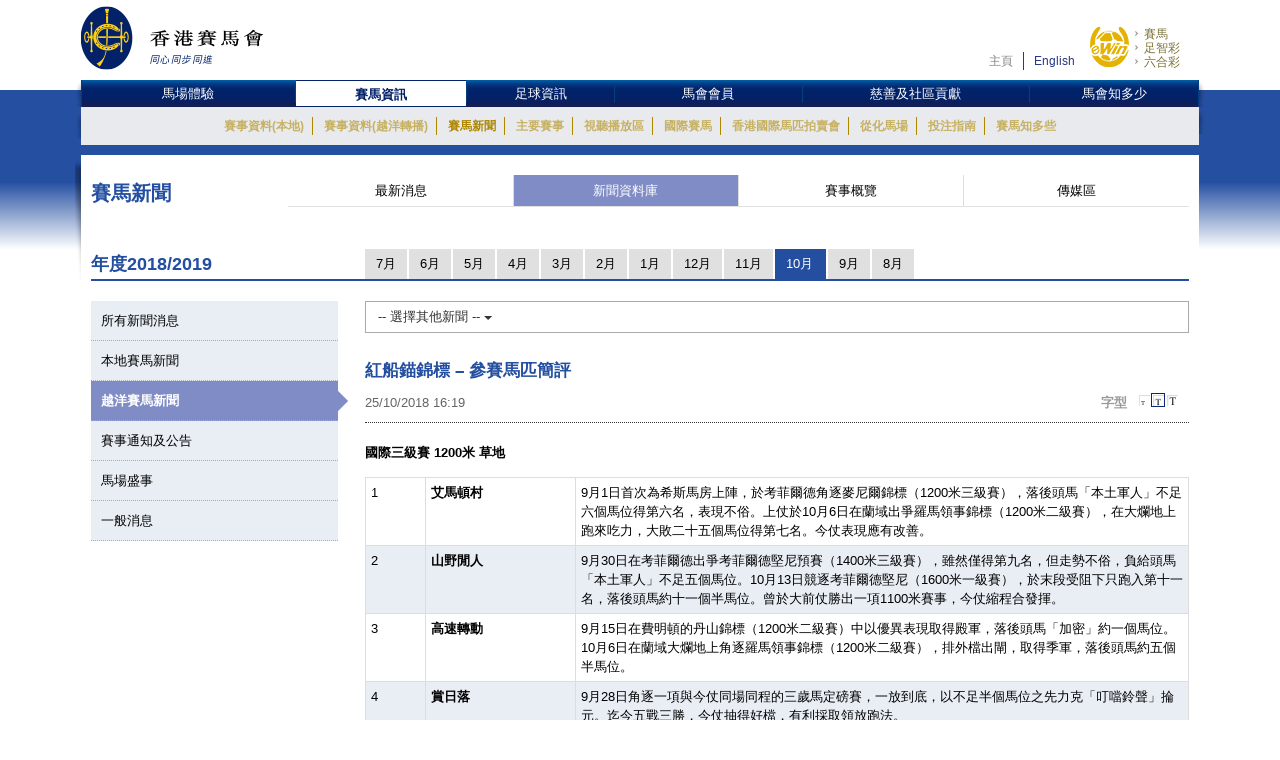

--- FILE ---
content_type: text/html; charset=UTF-8
request_url: https://racingnews.hkjc.com/chinese/2018/10/25/%E7%B4%85%E8%88%B9%E9%8C%A8%E9%8C%A6%E6%A8%99-%E5%8F%83%E8%B3%BD%E9%A6%AC%E5%8C%B9%E7%B0%A1%E8%A9%95/
body_size: 14010
content:

<!DOCTYPE html>
<html>
	<head>
		
	<meta charset="utf-8" />
	<meta http-equiv="X-UA-Compatible" content="IE=Edge">
	<meta name="viewport" content="width=device-width, initial-scale=1">
	
	<title>紅船錨錦標 – 參賽馬匹簡評 &#8211; 賽馬新聞 &#8211; 香港賽馬會</title>
<meta name='robots' content='max-image-preview:large' />
<link rel="alternate" type="application/rss+xml" title="賽馬新聞 - 香港賽馬會 &raquo; Feed" href="//racingnews.hkjc.com/chinese/feed/" />
<link rel="alternate" type="application/rss+xml" title="賽馬新聞 - 香港賽馬會 &raquo; Comments Feed" href="//racingnews.hkjc.com/chinese/comments/feed/" />
<link rel="alternate" type="application/rss+xml" title="賽馬新聞 - 香港賽馬會 &raquo; 紅船錨錦標 – 參賽馬匹簡評 Comments Feed" href="//racingnews.hkjc.com/chinese/2018/10/25/%e7%b4%85%e8%88%b9%e9%8c%a8%e9%8c%a6%e6%a8%99-%e5%8f%83%e8%b3%bd%e9%a6%ac%e5%8c%b9%e7%b0%a1%e8%a9%95/feed/" />
<link rel='stylesheet' id='wp-block-library-css' href='//racingnews.hkjc.com/wp-includes/css/dist/block-library/style.min.css?ver=6.5.5' type='text/css' media='all' />
<style id='classic-theme-styles-inline-css' type='text/css'>
/*! This file is auto-generated */
.wp-block-button__link{color:#fff;background-color:#32373c;border-radius:9999px;box-shadow:none;text-decoration:none;padding:calc(.667em + 2px) calc(1.333em + 2px);font-size:1.125em}.wp-block-file__button{background:#32373c;color:#fff;text-decoration:none}
</style>
<style id='global-styles-inline-css' type='text/css'>
body{--wp--preset--color--black: #000000;--wp--preset--color--cyan-bluish-gray: #abb8c3;--wp--preset--color--white: #ffffff;--wp--preset--color--pale-pink: #f78da7;--wp--preset--color--vivid-red: #cf2e2e;--wp--preset--color--luminous-vivid-orange: #ff6900;--wp--preset--color--luminous-vivid-amber: #fcb900;--wp--preset--color--light-green-cyan: #7bdcb5;--wp--preset--color--vivid-green-cyan: #00d084;--wp--preset--color--pale-cyan-blue: #8ed1fc;--wp--preset--color--vivid-cyan-blue: #0693e3;--wp--preset--color--vivid-purple: #9b51e0;--wp--preset--gradient--vivid-cyan-blue-to-vivid-purple: linear-gradient(135deg,rgba(6,147,227,1) 0%,rgb(155,81,224) 100%);--wp--preset--gradient--light-green-cyan-to-vivid-green-cyan: linear-gradient(135deg,rgb(122,220,180) 0%,rgb(0,208,130) 100%);--wp--preset--gradient--luminous-vivid-amber-to-luminous-vivid-orange: linear-gradient(135deg,rgba(252,185,0,1) 0%,rgba(255,105,0,1) 100%);--wp--preset--gradient--luminous-vivid-orange-to-vivid-red: linear-gradient(135deg,rgba(255,105,0,1) 0%,rgb(207,46,46) 100%);--wp--preset--gradient--very-light-gray-to-cyan-bluish-gray: linear-gradient(135deg,rgb(238,238,238) 0%,rgb(169,184,195) 100%);--wp--preset--gradient--cool-to-warm-spectrum: linear-gradient(135deg,rgb(74,234,220) 0%,rgb(151,120,209) 20%,rgb(207,42,186) 40%,rgb(238,44,130) 60%,rgb(251,105,98) 80%,rgb(254,248,76) 100%);--wp--preset--gradient--blush-light-purple: linear-gradient(135deg,rgb(255,206,236) 0%,rgb(152,150,240) 100%);--wp--preset--gradient--blush-bordeaux: linear-gradient(135deg,rgb(254,205,165) 0%,rgb(254,45,45) 50%,rgb(107,0,62) 100%);--wp--preset--gradient--luminous-dusk: linear-gradient(135deg,rgb(255,203,112) 0%,rgb(199,81,192) 50%,rgb(65,88,208) 100%);--wp--preset--gradient--pale-ocean: linear-gradient(135deg,rgb(255,245,203) 0%,rgb(182,227,212) 50%,rgb(51,167,181) 100%);--wp--preset--gradient--electric-grass: linear-gradient(135deg,rgb(202,248,128) 0%,rgb(113,206,126) 100%);--wp--preset--gradient--midnight: linear-gradient(135deg,rgb(2,3,129) 0%,rgb(40,116,252) 100%);--wp--preset--font-size--small: 13px;--wp--preset--font-size--medium: 20px;--wp--preset--font-size--large: 36px;--wp--preset--font-size--x-large: 42px;--wp--preset--spacing--20: 0.44rem;--wp--preset--spacing--30: 0.67rem;--wp--preset--spacing--40: 1rem;--wp--preset--spacing--50: 1.5rem;--wp--preset--spacing--60: 2.25rem;--wp--preset--spacing--70: 3.38rem;--wp--preset--spacing--80: 5.06rem;--wp--preset--shadow--natural: 6px 6px 9px rgba(0, 0, 0, 0.2);--wp--preset--shadow--deep: 12px 12px 50px rgba(0, 0, 0, 0.4);--wp--preset--shadow--sharp: 6px 6px 0px rgba(0, 0, 0, 0.2);--wp--preset--shadow--outlined: 6px 6px 0px -3px rgba(255, 255, 255, 1), 6px 6px rgba(0, 0, 0, 1);--wp--preset--shadow--crisp: 6px 6px 0px rgba(0, 0, 0, 1);}:where(.is-layout-flex){gap: 0.5em;}:where(.is-layout-grid){gap: 0.5em;}body .is-layout-flex{display: flex;}body .is-layout-flex{flex-wrap: wrap;align-items: center;}body .is-layout-flex > *{margin: 0;}body .is-layout-grid{display: grid;}body .is-layout-grid > *{margin: 0;}:where(.wp-block-columns.is-layout-flex){gap: 2em;}:where(.wp-block-columns.is-layout-grid){gap: 2em;}:where(.wp-block-post-template.is-layout-flex){gap: 1.25em;}:where(.wp-block-post-template.is-layout-grid){gap: 1.25em;}.has-black-color{color: var(--wp--preset--color--black) !important;}.has-cyan-bluish-gray-color{color: var(--wp--preset--color--cyan-bluish-gray) !important;}.has-white-color{color: var(--wp--preset--color--white) !important;}.has-pale-pink-color{color: var(--wp--preset--color--pale-pink) !important;}.has-vivid-red-color{color: var(--wp--preset--color--vivid-red) !important;}.has-luminous-vivid-orange-color{color: var(--wp--preset--color--luminous-vivid-orange) !important;}.has-luminous-vivid-amber-color{color: var(--wp--preset--color--luminous-vivid-amber) !important;}.has-light-green-cyan-color{color: var(--wp--preset--color--light-green-cyan) !important;}.has-vivid-green-cyan-color{color: var(--wp--preset--color--vivid-green-cyan) !important;}.has-pale-cyan-blue-color{color: var(--wp--preset--color--pale-cyan-blue) !important;}.has-vivid-cyan-blue-color{color: var(--wp--preset--color--vivid-cyan-blue) !important;}.has-vivid-purple-color{color: var(--wp--preset--color--vivid-purple) !important;}.has-black-background-color{background-color: var(--wp--preset--color--black) !important;}.has-cyan-bluish-gray-background-color{background-color: var(--wp--preset--color--cyan-bluish-gray) !important;}.has-white-background-color{background-color: var(--wp--preset--color--white) !important;}.has-pale-pink-background-color{background-color: var(--wp--preset--color--pale-pink) !important;}.has-vivid-red-background-color{background-color: var(--wp--preset--color--vivid-red) !important;}.has-luminous-vivid-orange-background-color{background-color: var(--wp--preset--color--luminous-vivid-orange) !important;}.has-luminous-vivid-amber-background-color{background-color: var(--wp--preset--color--luminous-vivid-amber) !important;}.has-light-green-cyan-background-color{background-color: var(--wp--preset--color--light-green-cyan) !important;}.has-vivid-green-cyan-background-color{background-color: var(--wp--preset--color--vivid-green-cyan) !important;}.has-pale-cyan-blue-background-color{background-color: var(--wp--preset--color--pale-cyan-blue) !important;}.has-vivid-cyan-blue-background-color{background-color: var(--wp--preset--color--vivid-cyan-blue) !important;}.has-vivid-purple-background-color{background-color: var(--wp--preset--color--vivid-purple) !important;}.has-black-border-color{border-color: var(--wp--preset--color--black) !important;}.has-cyan-bluish-gray-border-color{border-color: var(--wp--preset--color--cyan-bluish-gray) !important;}.has-white-border-color{border-color: var(--wp--preset--color--white) !important;}.has-pale-pink-border-color{border-color: var(--wp--preset--color--pale-pink) !important;}.has-vivid-red-border-color{border-color: var(--wp--preset--color--vivid-red) !important;}.has-luminous-vivid-orange-border-color{border-color: var(--wp--preset--color--luminous-vivid-orange) !important;}.has-luminous-vivid-amber-border-color{border-color: var(--wp--preset--color--luminous-vivid-amber) !important;}.has-light-green-cyan-border-color{border-color: var(--wp--preset--color--light-green-cyan) !important;}.has-vivid-green-cyan-border-color{border-color: var(--wp--preset--color--vivid-green-cyan) !important;}.has-pale-cyan-blue-border-color{border-color: var(--wp--preset--color--pale-cyan-blue) !important;}.has-vivid-cyan-blue-border-color{border-color: var(--wp--preset--color--vivid-cyan-blue) !important;}.has-vivid-purple-border-color{border-color: var(--wp--preset--color--vivid-purple) !important;}.has-vivid-cyan-blue-to-vivid-purple-gradient-background{background: var(--wp--preset--gradient--vivid-cyan-blue-to-vivid-purple) !important;}.has-light-green-cyan-to-vivid-green-cyan-gradient-background{background: var(--wp--preset--gradient--light-green-cyan-to-vivid-green-cyan) !important;}.has-luminous-vivid-amber-to-luminous-vivid-orange-gradient-background{background: var(--wp--preset--gradient--luminous-vivid-amber-to-luminous-vivid-orange) !important;}.has-luminous-vivid-orange-to-vivid-red-gradient-background{background: var(--wp--preset--gradient--luminous-vivid-orange-to-vivid-red) !important;}.has-very-light-gray-to-cyan-bluish-gray-gradient-background{background: var(--wp--preset--gradient--very-light-gray-to-cyan-bluish-gray) !important;}.has-cool-to-warm-spectrum-gradient-background{background: var(--wp--preset--gradient--cool-to-warm-spectrum) !important;}.has-blush-light-purple-gradient-background{background: var(--wp--preset--gradient--blush-light-purple) !important;}.has-blush-bordeaux-gradient-background{background: var(--wp--preset--gradient--blush-bordeaux) !important;}.has-luminous-dusk-gradient-background{background: var(--wp--preset--gradient--luminous-dusk) !important;}.has-pale-ocean-gradient-background{background: var(--wp--preset--gradient--pale-ocean) !important;}.has-electric-grass-gradient-background{background: var(--wp--preset--gradient--electric-grass) !important;}.has-midnight-gradient-background{background: var(--wp--preset--gradient--midnight) !important;}.has-small-font-size{font-size: var(--wp--preset--font-size--small) !important;}.has-medium-font-size{font-size: var(--wp--preset--font-size--medium) !important;}.has-large-font-size{font-size: var(--wp--preset--font-size--large) !important;}.has-x-large-font-size{font-size: var(--wp--preset--font-size--x-large) !important;}
.wp-block-navigation a:where(:not(.wp-element-button)){color: inherit;}
:where(.wp-block-post-template.is-layout-flex){gap: 1.25em;}:where(.wp-block-post-template.is-layout-grid){gap: 1.25em;}
:where(.wp-block-columns.is-layout-flex){gap: 2em;}:where(.wp-block-columns.is-layout-grid){gap: 2em;}
.wp-block-pullquote{font-size: 1.5em;line-height: 1.6;}
</style>
<link rel='stylesheet' id='wp-racingnews-theme-chi-bootstrap-css-css' href='//racingnews.hkjc.com/wp-content/themes/wp-racingnews-theme-chi/css/bootstrap.min.css?ver=6.5.5' type='text/css' media='all' />
<link rel='stylesheet' id='wp-racingnews-theme-chi-font-awesome-css' href='//racingnews.hkjc.com/wp-content/themes/wp-racingnews-theme-chi/css/font-awesome.min.css?ver=4.1.0' type='text/css' media='all' />
<link rel='stylesheet' id='wp-racingnews-theme-chi-style-css' href='//racingnews.hkjc.com/wp-content/themes/wp-racingnews-theme-chi/style.css?ver=6.5.5' type='text/css' media='all' />
<link rel='stylesheet' id='js_composer_front-css' href='//racingnews.hkjc.com/wp-content/plugins/js_composer/assets/css/js_composer.min.css?ver=6.2.0' type='text/css' media='all' />
<script type="text/javascript" src="//racingnews.hkjc.com/wp-includes/js/jquery/jquery.min.js?ver=3.7.1" id="jquery-core-js"></script>
<script type="text/javascript" src="//racingnews.hkjc.com/wp-includes/js/jquery/jquery-migrate.min.js?ver=3.4.1" id="jquery-migrate-js"></script>
<!--[if lt IE 9]>
<script type="text/javascript" src="//racingnews.hkjc.com/wp-content/themes/wp-racingnews-theme-chi/js/html5.js?ver=3.7.0" id="html5hiv-js"></script>
<![endif]-->
<script type="text/javascript" src="//racingnews.hkjc.com/wp-content/themes/wp-racingnews-theme-chi/js/tether.min.js?ver=6.5.5" id="wp-racingnews-theme-chi-tether-js"></script>
<script type="text/javascript" src="//racingnews.hkjc.com/wp-content/themes/wp-racingnews-theme-chi/js/bootstrap.min.js?ver=6.5.5" id="wp-racingnews-theme-chi-bootstrapjs-js"></script>
<script type="text/javascript" src="//racingnews.hkjc.com/wp-content/themes/wp-racingnews-theme-chi/js/theme-script.js?ver=6.5.5" id="wp-racingnews-theme-chi-themejs-js"></script>
<link rel="EditURI" type="application/rsd+xml" title="RSD" href="//racingnews.hkjc.com/xmlrpc.php?rsd" />
<meta name="generator" content="WordPress 6.5.5" />
<link rel="canonical" href="//racingnews.hkjc.com/chinese/2018/10/25/%e7%b4%85%e8%88%b9%e9%8c%a8%e9%8c%a6%e6%a8%99-%e5%8f%83%e8%b3%bd%e9%a6%ac%e5%8c%b9%e7%b0%a1%e8%a9%95/" />
<link rel='shortlink' href='//racingnews.hkjc.com/chinese/?p=15331' />
<link rel="alternate" type="application/json+oembed" href="//racingnews.hkjc.com/chinese/wp-json/oembed/1.0/embed?url=http%3A%2F%2Fracingnews.hkjc.com%2Fchinese%2F2018%2F10%2F25%2F%25e7%25b4%2585%25e8%2588%25b9%25e9%258c%25a8%25e9%258c%25a6%25e6%25a8%2599-%25e5%258f%2583%25e8%25b3%25bd%25e9%25a6%25ac%25e5%258c%25b9%25e7%25b0%25a1%25e8%25a9%2595%2F" />
<meta name="generator" content="Redux 4.3.25" /><link rel="pingback" href="//racingnews.hkjc.com/xmlrpc.php"><script>var $ = jQuery.noConflict()</script><script type="text/javascript" src="//common.hkjc.com/wa/VisitorAPI.js"></script><link rel="stylesheet" type="text/css" href="//common.hkjc.com/wp/racingnews.css" /><script type="text/javascript" src="//common.hkjc.com/wp/racingnews.js"></script><style type="text/css">.recentcomments a{display:inline !important;padding:0 !important;margin:0 !important;}</style><meta name="generator" content="Powered by WPBakery Page Builder - drag and drop page builder for WordPress."/>
<style id="hkjcconfig-dynamic-css" title="dynamic-css" class="redux-options-output">.site-header{border-top:0px solid #1e73be;border-bottom:0px solid #1e73be;border-left:0px solid #1e73be;border-right:0px solid #1e73be;}.site-header{border-top:0px solid #1e73be;border-bottom:0px solid #1e73be;border-left:0px solid #1e73be;border-right:0px solid #1e73be;}</style><noscript><style> .wpb_animate_when_almost_visible { opacity: 1; }</style></noscript>	
	<link href="/wp-content/themes/wp-racingnews-theme-chi/css/bootstrap.min.css" rel="stylesheet">
	<link href="/wp-content/themes/wp-racingnews-theme-chi/css/core/body.css?s=1768884413" rel="stylesheet">
	<link href="/wp-content/themes/wp-racingnews-theme-chi/css/core.css?s=1768884413" rel="stylesheet">
	<link href="/wp-content/themes/wp-racingnews-theme-chi/css/index.css?s=1768884413" rel="stylesheet">
	<link href="/wp-content/themes/wp-racingnews-theme-chi/css/slick/slick-rest-info.css" rel="stylesheet">
	<link href="/wp-content/themes/wp-racingnews-theme-chi/js/slick-1.5.9/slick.css" rel="stylesheet">
	<link href="/wp-content/themes/wp-racingnews-theme-chi/css/font-awesome/css/font-awesome.min.css" rel="stylesheet">
	<link href="/wp-content/themes/wp-racingnews-theme-chi/css/mmenu/jquery.mmenu.all.css" rel="stylesheet">
	<link href="/wp-content/themes/wp-racingnews-theme-chi/css/hkjc_vc_component.css?s=1768884413" rel="stylesheet">
	
	<script type="text/javascript" src="/wp-content/themes/wp-racingnews-theme-chi/js/jquery-1.11.3.min.js"></script>
	<script type="text/javascript" src="/wp-content/themes/wp-racingnews-theme-chi/js/ui/jquery.ui.js"></script>
	<script type="text/javascript" src="/wp-content/themes/wp-racingnews-theme-chi/js/jquery.dateselect.js"></script>
	<script type="text/javascript" src="/wp-content/themes/wp-racingnews-theme-chi/js/slick-1.5.9/slick.min.js"></script>
	<script type="text/javascript" src="/wp-content/themes/wp-racingnews-theme-chi/js/mmenu/jquery.mmenu.min.all.js"></script>
	<script type="text/javascript" src="/wp-content/themes/wp-racingnews-theme-chi/js/global_it.js"></script>
	<script type="text/javascript" src="/wp-content/themes/wp-racingnews-theme-chi/js/racing-news-common.js?s=1768884413"></script>
		
	<!-- CSS Library START -->
	
    <!-- Colorbox CSS -->
    <!--link href="//common.hkjc.com/css/colorbox/colorbox.css" rel="stylesheet"-->
	<!-- Custom Colorbox CSS -->
	<!--link type="text/css" rel="stylesheet" href="/racing-news/common/css/photo-gallery-colorbox.css" /-->
	<!--link type="text/css" rel="stylesheet" href="/racing-news/common/css/hkjc.custom.colorbox.css" /-->

	<style>
		#mainNav-en-mobile:not( .mm-menu ) {
		   display: none;
		}
		.nav.nav-level-1.dropdown li[class^="topmenu-li-"], #mobileHeadMenu {
			background:#022169;
		}
	</style>

<!-- CSS Library END -->


	
		</head>
		<body>
<!--- Start it_body.shtml ---> 
 
<!--- End it_body.shtml ---> 

<!--- Start it_idol.shtml ---> 

<!--- End it_idol.shtml ---> 

			<!--div id="preload-bg">
				<div><img src="/racing-news/common/images/loading.gif"></div>	
			</div-->
			<!-- Start Body-->
			<div id="body" class="en">
			
			<!---HEADER-->
			<div class="header-menu-mobile">
				<a id="btn-menu-mobile" href="#mainNav-en-mobile"></a>
			</div>
			<div id="header">
				<div class="container">
					<div class="row">
						<div class="col-md-3 col-sm-4 col-xs-9">
							<a id="logo" class="logo_en" href="//www.hkjc.com"><img src="/wp-content/themes/wp-racingnews-theme-chi/images/logo_hkjc_chi.png" alt="香港賽馬會"></a>
						</div>
						<div class="col-md-9 col-sm-8 hidden-xs">
							<div id="header_nav" class="nav">
								<div id="topNav">
									<div>
										<!--<input value="" name="searchkey" id="searchkey" type="hidden">-->
										<a href="//www.hkjc.com/home/chinese/index.asp">主頁</a><a class="lang" href="javascript:changeLanguage();">English</a>
										<!--<input maxlength="166" title="" placeholder="Search" value="" type="text" name="" id="searchtxt-en">
										<input class="iconToggle" type="image" name="" id="searchimg-en" src="/entertainment/common/english/images/icon_toggle.gif" alt="Submit Search">-->
									</div>
									<!--<div id="globalLoginControl">
										<div class="beforelogin"><a class="login" href="javascript:redirectPage(strlogin)">Login</a> / <a href="javascript:redirectPage(strregister)">Register</a><a href="javascript:redirectPage(strhelp)" class="faq">FAQ</a></div>
										<div class="afterlogin" style="display:none;"><div class="hkjc_login_message"><span class="hkjc_greeting_name"></span><a class="logout" href="javascript:redirectPage(strlogout)">Logout</a> / </div><a href="javascript:redirectPage(strpreference)">Preference</a><a href="javascript:redirectPage(strhelp)" class="faq">FAQ</a></div>
									</div>
									<div id="ssoDiv"></div>-->
								</div>
								<div id="ewinContainer">
										<a class="ewin" onclick="WATracker.trackClickEvent('header_ewin_home')" href="//bet.hkjc.com/default.aspx?lang=ch" target="_blank"><img src="//common.hkjc.com/images/spacer.png" border="0" alt="eWin" width="39" height="40"></a>
										<a onclick="WATracker.trackClickEvent('header_ewin_racing')" href="//bet.hkjc.com/racing/default.aspx?lang=ch" target="_blank">賽馬</a> 
										<a onclick="WATracker.trackClickEvent('header_ewin_football')" href="//bet.hkjc.com/football/default.aspx?lang=ch" target="_blank">足智彩</a> 
										<a onclick="WATracker.trackClickEvent('header_ewin_marksix')" href="//bet.hkjc.com/marksix/default.aspx?lang=ch" target="_blank">六合彩</a>
									</div>
							</div>
						</div>
					</div>
				</div>	
			</div>
			<!---HEADER-->


		<!--NAV-->
						<nav id="mainNav-en-mobile">
				<ul>
					<li><a href="//racingnews.hkjc.com/chinese/">最新消息</a></li>
                    <li><a href="//racingnews.hkjc.com/chinese/archive/">新聞資料庫</a></li>
                    <li><a href="//racingnews.hkjc.com/chinese/media-guide/">賽事概覽</a></li>
                    <li><a href="//www.hkjc.com/chinese/pressrelease/index.asp">傳媒區</a></li>
				</ul>
			</nav>
			
			<div class="nav-block" id="mainNav">
			<div class="nav-block">
				<div class="container">
					<!-- NAV (START) -->
					<div class="navbar">
						<div class="collapse navbar-collapse" id="bs-example-navbar-collapse-1">
							<nav class="main-nav nav-en">
								<ul class="nav nav-level-1">
									<li class="shadowL"></li>
									<li id="entertainment" style="border-left: 1px solid #003c84"><a href="//entertainment.hkjc.com/zh-hk/index">馬場體驗</a></li>
									<li class="menu-divider"></li>
									<li id="racing"><a href="//racing.hkjc.com/racing/chinese/index.aspx" class="active">賽馬資訊</a></li>
									<li class="menu-divider"></li>
									<li id="football"><a href="//football.hkjc.com/zh-hk/home">足球資訊</a></li>
									<li class="menu-divider"></li>
									<li id="member"><a href="//member.hkjc.com/member/chinese/index.aspx">馬會會員</a></li>
									<li class="menu-divider"></li>
									<li id="charities"><a href="//charities.hkjc.com/charities/chinese/index.aspx">慈善及社區貢獻</a></li>
									<li class="menu-divider"></li>
									<li id="corporate" style="border-right: 1px solid #003c84"><a href="//corporate.hkjc.com/corporate/chinese/index.aspx">馬會知多少</a></li>
									<li class="shadowR"></li>
								</ul>	
							</nav>


<nav class="second-nav">
	<ul>
		<li class="shadowL"></li>
		<li style="list-style: none; display: inline">
			<ul class="dropdown navbar-hkjc dim" id="nav-entertainment">
				<li><a href="//racing.hkjc.com/racing/Info/meeting/Entries/chinese/Local/" target="">賽事資料(本地)</a></li>
				<li><a href="//racing.hkjc.com/zh-hk/overseas/" target="">賽事資料(越洋轉播)</a></li>
				<!--<li id="conghuaNav"><a href="//racing.hkjc.com/racing/chinese/crc-racing.aspx" target="">賽事資料(從化演示賽事)</a></li>-->
				<li><a href="javascript:;" target="" style="color:#ae8701">賽馬新聞</a></li>
				<li><a href="//racing.hkjc.com/racing/chinese/racing-info/pattern_races.aspx" target="">主要賽事</a></li>
				<li><a href="//www.hkjc.com/chinese/press/showcase.asp" target="">視聽播放區</a></li>
				<li><a href="//racing.hkjc.com/racing/chinese/international-racing/index.aspx" target="">國際賽馬</a></li>
				<li><a href="//racing.hkjc.com/racing/chinese/international-sale/index.aspx">香港國際馬匹拍賣會</a></li>
				<li><a href="//crc.hkjc.com/ch/index.aspx" target="_blank">從化馬場</a></li>
				<li><a href="//special.hkjc.com/racing/info/ch/betting/guide.asp" target="">投注指南</a></li>
				<li><a href="//racing.hkjc.com/racing/chinese/learn-racing/learn-school.aspx" target="">賽馬知多些</a></li>
				<!-- <li><a href="//racing.hkjc.com/racing/chinese/restart/index.aspx" target="">RESTART</a></li> -->
			</ul>
		</li>
		<li class="shadowR"></li>
		<li style="list-style: none; display: inline">
			<div class="clear"></div>
		</li>
	</ul>
</nav>


						</div><!-- /.navbar-collapse -->
						<div class="clear"></div>
					</div>
					<!-- NAV (END) -->
				</div>
			</div>
		</div>
		<!--NAV-->
		
		<div class="visible-xs" id="mobileHeadMenu">
			<nav class="mobileMain-nav" style="visibility:hidden;max-height:30px;overflow:hidden;">
			<ul class="mobileMainMenu" style="margin-top:0">
				<li style="width: 115px;"><a href="//entertainment.hkjc.com/zh-hk/index">馬場體驗</a><span class="mobileMenu-divider">&nbsp;</span></li>				    
				<li style="width: 130px;"><a href="//racing.hkjc.com/racing/chinese/index.aspx">賽馬資訊</a><span class="mobileMenu-divider">&nbsp;</span></li>
				<li style="width: 91px;"><a href="//football.hkjc.com/zh-hk/home">足球資訊</a><span class="mobileMenu-divider">&nbsp;</span></li>
				<li style="width: 120px;"><a href="//member.hkjc.com/member/chinese/index.aspx">馬會會員</a><span class="mobileMenu-divider">&nbsp;</span></li>
				<li style="width: 190px;"><a href="//charities.hkjc.com/charities/chinese/index.aspx">慈善及社區貢獻</a><span class="mobileMenu-divider">&nbsp;</span></li>
				<li style="width: 128px; border-right: 1px solid #003c84"><a href="//corporate.hkjc.com/corporate/chinese/index.aspx">馬會知多少</a></li>
			</ul>	
			</nav>
			<div class="shadowLeft">
				<img src="/wp-content/themes/wp-racingnews-theme-chi/images/menu-bar-left.png"/>               
			</div>
			<div class="shadowRight">
				<img src="/wp-content/themes/wp-racingnews-theme-chi/images/menu-bar-right.png"/>
			</div>
		</div>	



		<!--MAIN CONTAINER-->
		<input type="hidden" id="page_index" value="racing-news">
		<input type="hidden" id="cur_cat" value="racing-news">
		<section class="container" id="main">
          	<div class="shadowL"></div>
          	<div id="racing-news-container">
    			<div class="mobile-title-en">Horse Racing</div>
				<div class="row">
              		<div class="col-md-12 col-sm-12"> 
        
			        	<!--CONTENT-->
			        	<div class="col-md-12 hidden-md hidden-sm hidden-lg ">
                  			<div class="racing-news-header">
            					<h4>賽馬新聞</h4>
          					</div>
                		</div>
        
             			<!--Menu-->
        				<div class="col-md-12 hidden-xs racing-news-header-margin-bottom">
                  			<div class="racing-news-header">
            					<div class="news-menu-btn-title">
                      				<h4 class="h4-title">賽馬新聞</h4>
                      				<span style="float:right;"><img src="/wp-content/themes/wp-racingnews-theme-chi/images/title-arrow.gif" alt="" title="" style="width:41px; height:32px"></span>
                  				</div>
        						<a href="//racingnews.hkjc.com/chinese/" data-rel="frontpage" class="news-menu-btn"><i class="fa fa-newspaper-o" aria-hidden="true"></i> 最新消息 </a>
        						<a href="//racingnews.hkjc.com/chinese/archive/" data-rel="archive" class="news-menu-btn"><i class="fa fa-file-archive-o" aria-hidden="true"></i> 新聞資料庫 
 </a>
			            		<a href="//racingnews.hkjc.com/chinese/media-guide/" data-rel="mediaguide" class="news-menu-btn"><i class="fa fa-file-text-o" aria-hidden="true"></i> 賽事概覽  
</a>
			            		<a href="//www.hkjc.com/chinese/pressrelease/index.asp" class="news-menu-btn" date-rel="mediabox" style="border-right: #ddd solid 0px;"><i class="fa fa-archive" aria-hidden="true"></i> 傳媒區 </a>
				          	</div>
                		</div>
        				<!--Menu-->

<style>
    .mobileCatHighlight {
        color: #fff;
        background: linear-gradient(to bottom, rgba(36,79,161,1) 0%, rgba(36,79,161,1) 41%, rgba(22,55,116,1) 100%);
    }
</style>

        <style>
            .content-news-list-menu-container a:nth-child(4) {
                display:none !important;
            }
        </style>
    <input type="hidden" id="headerSection" value="archive" />

<input type="hidden" id="serverYear" value="2018" />
<input type="hidden" id="serverMonth" value="10" />
<input type="hidden" id="contentpage" value="true" />
<input type="hidden" id="contentcat" value="simulcast" />

<div class="visible-xs" style="margin-top:0px; margin-bottom:0px; position:fixed; bottom:0px; left:0; z-index:9">
	<div style="position:fixed; bottom:35px; z-index:99999; "> 
		<img src="/wp-content/themes/wp-racingnews-theme-chi/images/blue-bar.gif" alt="" title="">
	</div>
	<div class="content-news-list-menu-container-mobile">
    <a href="//racingnews.hkjc.com/chinese/archive-list/?ncat=&ny=2018&nm=10" style="width:12%;"><div class="content-news-list-menu-container-mobile-text mobileCatHighlight" style="width:12%;">所有</div></a><a href="//racingnews.hkjc.com/chinese/2018/10/25/%E7%B4%85%E8%88%B9%E9%8C%A8%E9%8C%A6%E6%A8%99-%E5%8F%83%E8%B3%BD%E9%A6%AC%E5%8C%B9%E7%B0%A1%E8%A9%95/?ncat=local&ny=2018&nm=10" style="width:15%;">
                        <div class="content-news-list-menu-container-mobile-text" style="width:12%;">本地</div>
                    </a><a href="//racingnews.hkjc.com/chinese/2018/10/25/%E7%B4%85%E8%88%B9%E9%8C%A8%E9%8C%A6%E6%A8%99-%E5%8F%83%E8%B3%BD%E9%A6%AC%E5%8C%B9%E7%B0%A1%E8%A9%95/?ncat=simulcast&ny=2018&nm=10" style="width:20%;">
                        <div class="content-news-list-menu-container-mobile-text" style="width:23%;">越洋直播</div>
                    </a><a href="//racingnews.hkjc.com/chinese/2018/10/25/%E7%B4%85%E8%88%B9%E9%8C%A8%E9%8C%A6%E6%A8%99-%E5%8F%83%E8%B3%BD%E9%A6%AC%E5%8C%B9%E7%B0%A1%E8%A9%95/?ncat=racecard&ny=2018&nm=10" style="width:15%;display:none!important;">
                        <div class="content-news-list-menu-container-mobile-text" style="width:15%;">賽事資料<br />更新</div>
                    </a><a href="//racingnews.hkjc.com/chinese/2018/10/25/%E7%B4%85%E8%88%B9%E9%8C%A8%E9%8C%A6%E6%A8%99-%E5%8F%83%E8%B3%BD%E9%A6%AC%E5%8C%B9%E7%B0%A1%E8%A9%95/?ncat=circulars&ny=2018&nm=10" style="width:18%;">
                        <div class="content-news-list-menu-container-mobile-text" style="width:23%;">通知</div>
                    </a><a href="//racingnews.hkjc.com/chinese/2018/10/25/%E7%B4%85%E8%88%B9%E9%8C%A8%E9%8C%A6%E6%A8%99-%E5%8F%83%E8%B3%BD%E9%A6%AC%E5%8C%B9%E7%B0%A1%E8%A9%95/?ncat=events&ny=2018&nm=10" style="width:15%;">
                        <div class="content-news-list-menu-container-mobile-text" style="width:15%;">盛事</div>
                    </a><a href="//racingnews.hkjc.com/chinese/2018/10/25/%E7%B4%85%E8%88%B9%E9%8C%A8%E9%8C%A6%E6%A8%99-%E5%8F%83%E8%B3%BD%E9%A6%AC%E5%8C%B9%E7%B0%A1%E8%A9%95/?ncat=general&ny=2018&nm=10" style="width:20%; border:0px;">
                        <div class="content-news-list-menu-container-mobile-text" style="width:15%;">一般事項</div>
                    </a>         
	</div>
</div>
<div class="racing-news-content-container"></div>
  	<div class="col-md-12 marginTop-20px">
        	<div class="row no-gutter">
    	    <div class="col-md-3 col-sm-3 hidden-xs" style="display:none !important;">
            <div class="year-blue-bar">
                <span class="year-blue-bar-title">年度</span><span class="year-blue-bar-year">2019</span>
                </div>
            </div>
            <div class="col-md-9 col-sm-9 hidden-xs" style="display:none !important;">
                <div class="year-blue-bar-month">
                    <div class="year-blue-bar-select"><div><a href="//racingnews.hkjc.com/chinese/archive-list/?ny=2019&nm=7&ncat=simulcast" class="month-btn">7月</a></div><div><a href="//racingnews.hkjc.com/chinese/archive-list/?ny=2019&nm=6&ncat=simulcast" class="month-btn">6月</a></div><div><a href="//racingnews.hkjc.com/chinese/archive-list/?ny=2019&nm=5&ncat=simulcast" class="month-btn">5月</a></div><div><a href="//racingnews.hkjc.com/chinese/archive-list/?ny=2019&nm=4&ncat=simulcast" class="month-btn">4月</a></div><div><a href="//racingnews.hkjc.com/chinese/archive-list/?ny=2019&nm=3&ncat=simulcast" class="month-btn">3月</a></div><div><a href="//racingnews.hkjc.com/chinese/archive-list/?ny=2019&nm=2&ncat=simulcast" class="month-btn">2月</a></div><div><a href="//racingnews.hkjc.com/chinese/archive-list/?ny=2019&nm=1&ncat=simulcast" class="month-btn">1月</a></div><div><span class="year-indicator-arrow_box month-btn">2018</span></div><div><a href="//racingnews.hkjc.com/chinese/archive-list/?ny=2018&nm=12&ncat=simulcast" class="month-btn">12月</a></div><div><a href="//racingnews.hkjc.com/chinese/archive-list/?ny=2018&nm=11&ncat=simulcast" class="month-btn">11月</a></div><div><a href="//racingnews.hkjc.com/chinese/archive-list/?ny=2018&nm=10&ncat=simulcast" class="month-btn month-btn-active">10月</a></div><div><a href="//racingnews.hkjc.com/chinese/archive-list/?ny=2018&nm=9&ncat=simulcast" class="month-btn">9月</a></div><div><a href="//racingnews.hkjc.com/chinese/archive-list/?ny=2018&nm=8&ncat=simulcast" class="month-btn">8月</a></div></div>
            </div>
        </div>


<div class="col-md-3 col-sm-3 tabMonthNav-line"><div class="tabMonthNav-title">年度</div></div>
    <div class="col-md-9 col-sm-9">
    <ul id="tabMonthNav" class="nav nav-tabs">
    </ul>
</div>
<script>
    function getParameterByName(name, url) {
        if (!url) url = window.location.href;
        name = name.replace(/[\[\]]/g, "\\$&");
        var regex = new RegExp("[?&]" + name + "(=([^&#]*)|&|#|$)"),
            results = regex.exec(url);
        if (!results) return null;
        if (!results[2]) return '';
        return decodeURIComponent(results[2].replace(/\+/g, " "));
    }
    
    thisYear=parseInt(location.href.split("/")[4])
    thisMonth=parseInt(location.href.split("/")[5])
    if(thisMonth<=7) {
        thisSeasonTxt = (parseInt(thisYear)-1) + "/" + thisYear
        thisSeason = parseInt(thisYear) - 1
    } else {
        thisSeasonTxt = thisYear + "/" + (parseInt(thisYear)+1)
        thisSeason = thisYear 
    }
    $(".tabMonthNav-title").text("年度"+thisSeasonTxt)
    
    thisIsArchive = true
    currentDate = new Date();
    currentMonth = currentDate.getMonth();
    currentYear = currentDate.getFullYear();
    if ((currentYear >= thisYear && thisMonth >= 8) || (currentYear > thisYear && thisMonth <= 7)) {
        thisIsArchive = false
    }
    
    $(".year-blue-bar-select a").each(function(i){
        /*if (i < 12 ) {
            if ($(this).attr("href").indexOf("/archive-list/") == -1 || thisIsArchive) {
                $("#tabMonthNav").append("<li><a href='"+$(this).attr("href")+"'>"+$(this).text()+"</a></li>")
            }
        }*/
        if (i<12) {
            monthLink = $(this).attr("href");
            if (getParameterByName("ny", monthLink) == thisSeason && Number(getParameterByName("nm", monthLink)) >=8 ) {
                $("#tabMonthNav").append("<li><a href='"+$(this).attr("href").replace("/archive-list/","/")+"'>"+$(this).text()+"</a></li>")
            } else if (getParameterByName("ny", monthLink) == thisSeason && Number(getParameterByName("nm", monthLink)) <=7 ) {
                //$("#tabMonthNav").append("<li><a href='"+$(this).attr("href")+"'>"+$(this).text()+"</a></li>")
            }
            
            if (getParameterByName("ny", monthLink) == Number(thisSeason)+1 && Number(getParameterByName("nm", monthLink)) <=7 ) {
                $("#tabMonthNav").append("<li><a href='"+$(this).attr("href").replace("/archive-list/","/")+"'>"+$(this).text()+"</a></li>")
            } 
        }
    }) 
    
    //check if archive
    if($(".year-blue-bar-select a:first")){
        if($(".year-blue-bar-select a:first").attr("href").indexOf('archive-list') > -1){
                $("#tabMonthNav .active a").attr("href",$(".year-blue-bar-select a:first").attr("href"))
                $("#tabMonthNav a").each(function(i){
                    $(this).attr("href",$(".year-blue-bar-select a:contains('"+$(this).text()+"')").attr("href"))
                }) 
        }
    }
    
    /*if (thisIsArchive) {
        for(i=0; i<12; i++) {
            $("#tabMonthNav .active a").attr("href",$(".year-blue-bar-select a:first").attr("href"))
            $("#tabMonthNav a").each(function(i){
                $(this).attr("href",$(".year-blue-bar-select a:contains('"+$(this).text()+"')").attr("href"))
            }) 
        }
    } */
    //$("#tabMonthNav a:contains('"+$(".year-blue-bar-select a.month-btn-active").text()+"')").parent().addClass("active")
    $("#tabMonthNav a").filter(function() {
        return $(this).text() === $(".year-blue-bar-select a.month-btn-active").text();
    }).parent().addClass("active");
</script>


        	    
<div class="clearfix"></div>
<!-- Mobile date picker -->
<div class="col-xs-12 visible-xs">
    <!--<h5>所有新聞消息</h5>-->
    <div class="row">
        <div class="col-md-12 marginBottom-20px">
            <div  id="mobilePickerSwitch" class="input-group">
                <!--<input type="text" name="date1" id="date1" class="form-control" data-select="date"-->
                <div id="mobileSelectedDate" style="position: relative;
    z-index: 2;
    float: left;
    width: 100%;
    border:1px solid grey;
    height:34px;"></div>
                <span class="input-group-btn mdatepicker">
                <button class="btn btn-primary mdatepicker" type="button" data-toggle="select">
                    <i id="mobileCalBtn" class="fa fa-calendar fa-2 mdatepicker"></i></button>
                </span>
            </div>
        </div>
    </div>
    <div class="clearfix"></div>
</div>
<div id="mobileDateDiv" style="position:absolute; top:94px; display:none;">
    <div class="date-select" style="left: 15px; top: 95px;">
        <span class="tip"></span>
        <div class="date-select popup">
            <table class="calendar-table">
              <tbody>
                <tr><td style="font-size:11px; background-color:#244FA1; color:#fff;">
                        <div>2019 <i class="fa fa-chevron-right" aria-hidden="true"></i></div>
                    </td><td><a href="//racingnews.hkjc.com/chinese/archive-list/?ny=2019&nm=7&ncat=simulcast">7月</a></td><td><a href="//racingnews.hkjc.com/chinese/archive-list/?ny=2019&nm=6&ncat=simulcast">6月</a></td><td><a href="//racingnews.hkjc.com/chinese/archive-list/?ny=2019&nm=5&ncat=simulcast">5月</a></td><td><a href="//racingnews.hkjc.com/chinese/archive-list/?ny=2019&nm=4&ncat=simulcast">4月</a></td></tr><tr><td><a href="//racingnews.hkjc.com/chinese/archive-list/?ny=2019&nm=3&ncat=simulcast">3月</a></td><td><a href="//racingnews.hkjc.com/chinese/archive-list/?ny=2019&nm=2&ncat=simulcast">2月</a></td><td class="year-end"><a href="//racingnews.hkjc.com/chinese/archive-list/?ny=2019&nm=1&ncat=simulcast">1月</a></td><td style="font-size:11px; background-color:#244FA1; color:#fff;">2018 <i class="fa fa-chevron-right" aria-hidden="true"></i></div><td><a href="//racingnews.hkjc.com/chinese/archive-list/?ny=2018&nm=12&ncat=simulcast">12月</a></td></tr><tr><td><a href="//racingnews.hkjc.com/chinese/archive-list/?ny=2018&nm=11&ncat=simulcast">11月</a></td><td><a href="//racingnews.hkjc.com/chinese/archive-list/?ny=2018&nm=10&ncat=simulcast">10月</a></td><td style="background-color:#808CC5; color:#fff"><a href="//racingnews.hkjc.com/chinese/archive-list/?ny=2018&nm=9&ncat=simulcast">9月</a></td><td><a href="//racingnews.hkjc.com/chinese/archive-list/?ny=2018&nm=8&ncat=simulcast">8月</a></td><td class="year-end"><a href="//racingnews.hkjc.com/chinese/archive-list/?ny=2018&nm=7&ncat=simulcast">7月</a></td></tr><tr>              </tbody>
            </table>
        </div>
    </div>
</div>
<!-- Mobile date picker -->

<div class="col-md-3 col-sm-3 marginTop-20px hidden-xs">
    <div class="content-news-list-menu-container">
        <a href="//racingnews.hkjc.com/chinese/archive-list/?ncat=&ny=2018&nm=10">
                    <div class="cat-news-menu-arrow_box-off">所有新聞消息</div></a><a href="//racingnews.hkjc.com/chinese/archive-list/?ncat=local&ny=2018&nm=10">
                        <div class="cat-news-menu-arrow_box-off">本地賽馬新聞</div>
                    </a><a href="//racingnews.hkjc.com/chinese/archive-list/?ncat=simulcast&ny=2018&nm=10">
                        <div class="cat-news-menu-arrow_box">越洋賽馬新聞</div>
                    </a><a href="//racingnews.hkjc.com/chinese/archive-list/?ncat=racecard&ny=2018&nm=10">
                        <div class="cat-news-menu-arrow_box-off">賽事資料更新</div>
                    </a><a href="//racingnews.hkjc.com/chinese/archive-list/?ncat=circulars&ny=2018&nm=10">
                        <div class="cat-news-menu-arrow_box-off">賽事通知及公告</div>
                    </a><a href="//racingnews.hkjc.com/chinese/archive-list/?ncat=events&ny=2018&nm=10">
                        <div class="cat-news-menu-arrow_box-off">馬場盛事</div>
                    </a><a href="//racingnews.hkjc.com/chinese/archive-list/?ncat=general&ny=2018&nm=10">
                        <div class="cat-news-menu-arrow_box-off">一般消息</div>
                    </a>    </div>
</div>
        
<div class="col-md-9 col-sm-9 col-xs-12 content-news-list marginTop-20px">

<div class="row">
            <div class="col-xs-12 col-sm-12  video-bar">
                <div id="mainDDDesk" class="dropdown" style="display:inline-block;margin-bottom: 20px; width: 100%;">
                    <button class="btn btn-primary dropdown-toggle dropdown-width" type="button" id="dropdownMenuVideo" data-toggle="dropdown" aria-expanded="false"> -- 選擇其他新聞 -- <span class="caret"></span></button>
        <ul id="mainDeskUL" class="dropdown-menu dropdownMenuVideo dropdown-menu-contentpage dropdown-width" role="menu" aria-labelledby="dropdownMenuVideo" style="right: 0;"><li class="dropdown-item" role="presentation"><a role="menuitem" tabindex="-1" href="//racingnews.hkjc.com/chinese/2018/10/26/%e7%a7%8b%e5%ad%a3%e5%a4%a9%e7%9a%87%e8%b3%9e-%e6%97%a5%e6%9c%ac%e9%a6%ac%e8%a9%95%e5%ae%b6%e7%b2%be%e9%81%b8/" rel="allCat">
                    <div class="dropdown-news-title">秋季天皇賞 - 日本馬評家精選</div>
                     <div class="dropdown-news-date">26/10/2018</div>
                    <div class="clearfix"></div>
                </a></li><li class="dropdown-item" role="presentation"><a role="menuitem" tabindex="-1" href="//racingnews.hkjc.com/chinese/2018/10/26/%e7%a7%8b%e5%ad%a3%e5%a4%a9%e7%9a%87%e8%b3%9e-%e5%8f%83%e8%80%83%e8%b3%a0%e7%8e%87/" rel="allCat">
                    <div class="dropdown-news-title">秋季天皇賞 – 參考賠率</div>
                     <div class="dropdown-news-date">26/10/2018</div>
                    <div class="clearfix"></div>
                </a></li><li class="dropdown-item" role="presentation"><a role="menuitem" tabindex="-1" href="//racingnews.hkjc.com/chinese/2018/10/26/%e8%a6%ba%e5%a3%ab%e7%9b%be%e8%b3%bd%e9%a6%ac%e6%97%a5-%e5%8f%83%e8%80%83%e8%b3%a0%e7%8e%87/" rel="allCat">
                    <div class="dropdown-news-title">覺士盾賽馬日– 參考賠率</div>
                     <div class="dropdown-news-date">26/10/2018</div>
                    <div class="clearfix"></div>
                </a></li><li class="dropdown-item" role="presentation"><a role="menuitem" tabindex="-1" href="//racingnews.hkjc.com/chinese/2018/10/26/%e8%a6%ba%e5%a3%ab%e7%9b%be%e8%b3%bd%e9%a6%ac%e6%97%a5-%e9%a6%ac%e8%a9%95%e5%ae%b6%e7%b2%be%e9%81%b8/" rel="allCat">
                    <div class="dropdown-news-title">覺士盾賽馬日 - 馬評家精選</div>
                     <div class="dropdown-news-date">26/10/2018</div>
                    <div class="clearfix"></div>
                </a></li><li class="dropdown-item" role="presentation"><a role="menuitem" tabindex="-1" href="//racingnews.hkjc.com/chinese/2018/10/26/%e7%a7%8b%e5%ad%a3%e5%a4%a9%e7%9a%87%e8%b3%9e-%e5%8f%83%e8%b3%bd%e9%a6%ac%e5%8c%b9%e7%b0%a1%e8%a9%95/" rel="allCat">
                    <div class="dropdown-news-title">秋季天皇賞 - 參賽馬匹簡評</div>
                     <div class="dropdown-news-date">26/10/2018</div>
                    <div class="clearfix"></div>
                </a></li><li class="dropdown-item" role="presentation"><a role="menuitem" tabindex="-1" href="//racingnews.hkjc.com/chinese/2018/10/26/%e7%a7%8b%e5%ad%a3%e5%a4%a9%e7%9a%87%e8%b3%9e-%e9%a8%8e%e5%b8%ab%e7%b6%b5%e8%a1%a3/" rel="allCat">
                    <div class="dropdown-news-title">秋季天皇賞 – 騎師綵衣</div>
                     <div class="dropdown-news-date">26/10/2018</div>
                    <div class="clearfix"></div>
                </a></li><li class="dropdown-item" role="presentation"><a role="menuitem" tabindex="-1" href="//racingnews.hkjc.com/chinese/2018/10/26/%e7%a7%8b%e5%ad%a3%e5%a4%a9%e7%9a%87%e8%b3%9e-%e6%9c%80%e5%be%8c%e5%ae%a3%e4%bd%88%e5%87%ba%e8%b3%bd%e9%a6%ac%e5%8c%b9%e5%90%8d%e5%96%ae%e5%8f%8a%e6%8e%92%e4%bd%8d/" rel="allCat">
                    <div class="dropdown-news-title">秋季天皇賞 - 最後宣佈出賽馬匹名單及排位</div>
                     <div class="dropdown-news-date">26/10/2018</div>
                    <div class="clearfix"></div>
                </a></li><li class="dropdown-item" role="presentation"><a role="menuitem" tabindex="-1" href="//racingnews.hkjc.com/chinese/2018/10/25/%e8%a6%ba%e5%a3%ab%e7%9b%be%e8%b3%bd%e9%a6%ac%e6%97%a5%e5%8f%8a%e7%a7%8b%e5%ad%a3%e5%a4%a9%e7%9a%87%e8%b3%9e%e5%bd%a9%e6%b1%a0%e5%8f%8a%e6%8a%95%e6%b3%a8%e5%ae%89%e6%8e%92-%e8%a6%ba%e5%a3%ab%e7%9b%be/" rel="allCat">
                    <div class="dropdown-news-title">覺士盾賽馬日及秋季天皇賞彩池及投注安排 覺士盾賽馬日設有兩口孖T</div>
                     <div class="dropdown-news-date">25/10/2018</div>
                    <div class="clearfix"></div>
                </a></li><li class="dropdown-item" role="presentation"><a role="menuitem" tabindex="-1" href="//racingnews.hkjc.com/chinese/2018/10/25/%e4%b8%80%e7%b4%9a%e8%b3%bd%e4%bd%b3%e9%a7%9f%e6%ba%96%e5%82%99%e5%b0%b1%e7%b7%92%e7%88%ad%e5%a5%aa%e7%a7%8b%e5%ad%a3%e5%a4%a9%e7%9a%87%e8%b3%9e/" rel="allCat">
                    <div class="dropdown-news-title">一級賽佳駟準備就緒爭奪秋季天皇賞</div>
                     <div class="dropdown-news-date">25/10/2018</div>
                    <div class="clearfix"></div>
                </a></li><li class="dropdown-item" role="presentation"><a role="menuitem" tabindex="-1" href="//racingnews.hkjc.com/chinese/2018/10/25/%e8%a6%ba%e5%a3%ab%e7%9b%be%e8%b3%bd%e9%a6%ac%e6%97%a5-%e9%a8%8e%e5%b8%ab%e7%b6%b5%e8%a1%a3/" rel="allCat">
                    <div class="dropdown-news-title">覺士盾賽馬日  – 騎師綵衣</div>
                     <div class="dropdown-news-date">25/10/2018</div>
                    <div class="clearfix"></div>
                </a></li><li class="dropdown-item myselect-more" role="presentation" style="text-align:center;">
                <a href="//racingnews.hkjc.com/chinese/?ncat=simulcast&ny=2018&nm=10">更多</a>
            </li></ul>
                </div>
            </div>
        </div><div class="horses-racing-news-title-header">
            <div class="horses-racing-news-title">紅船錨錦標 – 參賽馬匹簡評</div>
            <div class="font-size-pos-index hidden-xs" style="line-height:1; float: right;">
                <div id="fontSizeContainer">
					<div><span>字型</span> <a class="small" href="javascript:changeFontSizeRe(0);"></a><a class="medium active" href="javascript:changeFontSizeRe(1);"></a><a class="large" href="javascript:changeFontSizeRe(2);"></a></div>
				</div>
				<div class="clear"></div>
			</div><p class="horses-racing-news-author">25/10/2018 16:19</p></div><div class="horses-racing-news-content" id="horses-racing-news-content-id"><div class="vc_row wpb_row vc_row-fluid"><div class="wpb_column vc_column_container vc_col-sm-12"><div class="vc_column-inner"><div class="wpb_wrapper">
	<div class="wpb_text_column wpb_content_element " >
		<div class="wpb_wrapper">
			<p><strong>國際三級賽    1200</strong><strong>米    </strong><strong>草地</strong></p>

		</div>
	</div>
</div></div></div></div><div class="vc_row wpb_row vc_row-fluid"><div class="wpb_column vc_column_container vc_col-sm-12"><div class="vc_column-inner"><div class="wpb_wrapper"><div class="responsive-table-container" data-table="generalTable-blue"><table class="generalTable-blue"  border="0" cellspacing="0" cellpadding="0">
<tbody>
<tr>
<td width="42" valign="top">
1
</td>
<td width="104" valign="top">
<strong>艾馬頓村</strong>
</td>
<td width="423" valign="top">
9月1日首次為希斯馬房上陣，於考菲爾德角逐麥尼爾錦標（1200米三級賽），落後頭馬「本土軍人」不足六個馬位得第六名，表現不俗。上仗於10月6日在蘭域出爭羅馬領事錦標（1200米二級賽），在大爛地上跑來吃力，大敗二十五個馬位得第七名。今仗表現應有改善。
</td>
</tr>
<tr>
<td width="42" valign="top">
2
</td>
<td width="104" valign="top">
<strong>山野閒人</strong>
</td>
<td width="423" valign="top">
9月30日在考菲爾德出爭考菲爾德堅尼預賽（1400米三級賽），雖然僅得第九名，但走勢不俗，負給頭馬「本土軍人」不足五個馬位。10月13日競逐考菲爾德堅尼（1600米一級賽），於末段受阻下只跑入第十一名，落後頭馬約十一個半馬位。曾於大前仗勝出一項1100米賽事，今仗縮程合發揮。
</td>
</tr>
<tr>
<td width="42" valign="top">
3
</td>
<td width="104" valign="top">
<strong>高速轉動</strong>
</td>
<td width="423" valign="top">
9月15日在費明頓的丹山錦標（1200米二級賽）中以優異表現取得殿軍，落後頭馬「加密」約一個馬位。10月6日在蘭域大爛地上角逐羅馬領事錦標（1200米二級賽），排外檔出閘，取得季軍，落後頭馬約五個半馬位。
</td>
</tr>
<tr>
<td width="42" valign="top">
4
</td>
<td width="104" valign="top">
<strong>賞日落</strong>
</td>
<td width="423" valign="top">
9月28日角逐一項與今仗同場同程的三歲馬定磅賽，一放到底，以不足半個馬位之先力克「叮噹鈴聲」掄元。迄今五戰三勝，今仗抽得好檔，有利採取領放跑法。
</td>
</tr>
<tr>
<td width="42" valign="top">
5
</td>
<td width="104" valign="top">
<strong>進擊</strong>
</td>
<td width="423" valign="top">
早前曾連續三次於好地上競逐1100米賽事均表現優異。上仗於10月6日在蘭域角逐羅馬領事錦標（1200米二級賽），在大爛地上跑來吃力，最終落後頭馬八個馬位得第五名。
</td>
</tr>
<tr>
<td width="42" valign="top">
6
</td>
<td width="104" valign="top">
<strong>叮噹鈴聲</strong>
</td>
<td width="423" valign="top">
大前仗角逐一項與今仗同場同程的賽事，在負磅與頭馬「賞日落」相同的情況下跑獲亞軍。10月10日在大金山憑藉強勁衝刺勝出一項1400米賽事。上週六於考菲爾德出戰一項1400米表列賽，遇上不合發揮的慢步速，最終跑入第八名，落後頭馬約六個半馬位。
</td>
</tr>
<tr>
<td width="42" valign="top">
7
</td>
<td width="104" valign="top">
<strong>寫曲作劇</strong>
</td>
<td width="423" valign="top">
早前於悉尼先後勝出一項1100米及一項1250米賽事，繼而於9月30日在考菲爾德角逐考菲爾德堅尼預賽（1400米三級賽），落後頭馬「本土軍人」四個馬位得第七名。今仗縮程合發揮。
</td>
</tr>
<tr>
<td width="42" valign="top">
8
</td>
<td width="104" valign="top">
<strong>超越速</strong>
</td>
<td width="423" valign="top">
10月6日在費明頓角逐一項1400米表列賽，帶頭競跑，以約四分三馬位之差得殿軍，表現出色。該仗部分對手其後再出皆有好表現。
</td>
</tr>
<tr>
<td width="42" valign="top">
9
</td>
<td width="104" valign="top">
<strong>狂妄心</strong>
</td>
<td width="423" valign="top">
10月4日在旺加拉塔一項1100米處女馬賽中，憑藉強勁衝刺力，以一馬鼻位之先險勝對手。此駒甚具潛力，今仗將升班角逐。
</td>
</tr>
<tr>
<td width="42" valign="top">
10
</td>
<td width="104" valign="top">
<strong>盡興今宵</strong>
</td>
<td width="423" valign="top">
10月6日在費明頓角逐一項1400米表列賽，末段衝刺強勁，以不足一個馬位之差跑入第五名。該賽三甲馬匹上週六再次交出優異表現。
</td>
</tr>
<tr>
<td width="42" valign="top">
11
</td>
<td width="104" valign="top">
<strong>把酒言歡</strong>
</td>
<td width="423" valign="top">
10月11日在摩靈頓出戰一項1000米處女馬賽，陣上曾受困，最終跑第五名，落後頭馬五個馬位。今仗越級挑戰。
</td>
</tr>
<tr>
<td width="42" valign="top">
12
</td>
<td width="104" valign="top">
<strong>飛刺</strong>
</td>
<td width="423" valign="top">
6月8日首次上陣，在天鵝崗大爛地上角逐一項1300米兩歲馬定磅賽，以不俗表現取得第五名，落後頭馬約兩個半馬位。10月8日曾參加試閘，以第四名過終點。
</td>
</tr>
<tr>
<td width="42" valign="top">
13
</td>
<td width="104" valign="top">
<strong>藍島</strong>
</td>
<td width="423" valign="top">
首戰角逐一項1000米處女馬賽旗開得勝，繼而於9月26日在費明頓競逐一項1000米指標評分64讓賽，末段交出強勁衝刺，僅以一馬頭位之差屈居亞軍，表現出色。此駒潛力優厚。
</td>
</tr>
</tbody>
</table>
</div></div></div></div></div></div>
	    <div class="horses-racing-news-bottom">
            <span style="float:right"><!--#include virtual="/racing-news/common/chinese/inc/Social-Utility.shtml" --></span>
            <a href="#top" class="btn_back-to-top">返回頁頂</a>
        </div><div class="row" id="section-social-icon">
					<div class="col-md-12">
						   <script src="//common.hkjc.com/js/htmltopdf.js" type="text/javascript"></script>
<link type="text/css" href="//common.hkjc.com/css/share_chi.css" rel="stylesheet">
<div class="iconsContainer" id="socialutility" style="margin:0px;">
	<div id="googleplusone">
		<g:plusone size="small" annotation="none" callback="waTrackGooglePlusOne"></g:plusone>
	</div>
	<script src="//common.hkjc.com/js/share_chi.js"></script>
</div>

					</div>
				</div><div class="listing content-news-others-body marginTop-20px">
			<div class="row">
				<div class="col-md-12">
					<h1>其他新聞</h1>
				</div>	
			</div><div class="news-listing-container clearfix">
                    <div class="news-listing-date">25/10/2018</div><div class="news-listing-content">
                        <div class="news-listing-content-title">
                            <a href="//racingnews.hkjc.com/chinese/2018/10/25/%e8%a6%ba%e5%a3%ab%e7%9b%be%e8%b3%bd%e9%a6%ac%e6%97%a5-%e6%9c%80%e5%be%8c%e5%ae%a3%e4%bd%88%e5%87%ba%e8%b3%bd%e9%a6%ac%e5%8c%b9%e5%90%8d%e5%96%ae%e5%8f%8a%e6%8e%92%e4%bd%8d/">覺士盾賽馬日-最後宣佈出賽馬匹名單及排位</a>
                        </div><div class="news-listing-content-description">
                            <a href="//racingnews.hkjc.com/chinese/2018/10/25/%e8%a6%ba%e5%a3%ab%e7%9b%be%e8%b3%bd%e9%a6%ac%e6%97%a5-%e6%9c%80%e5%be%8c%e5%ae%a3%e4%bd%88%e5%87%ba%e8%b3%bd%e9%a6%ac%e5%8c%b9%e5%90%8d%e5%96%ae%e5%8f%8a%e6%8e%92%e4%bd%8d/"></a>
                        </div></div></div>
                <div class="dashLine dashLine-news"></div><div class="news-listing-container clearfix">
                    <div class="news-listing-date">25/10/2018</div><div class="news-listing-content">
                        <div class="news-listing-content-title">
                            <a href="//racingnews.hkjc.com/chinese/2018/10/25/2018%e5%b9%b410%e6%9c%8824%e6%97%a5%e8%b3%bd%e4%ba%8b%e7%8d%b8%e9%86%ab%e5%a0%b1%e5%91%8a%e5%a2%9e%e8%a3%9c/">2018年10月24日賽事獸醫報告增補</a>
                        </div><div class="news-listing-content-description">
                            <a href="//racingnews.hkjc.com/chinese/2018/10/25/2018%e5%b9%b410%e6%9c%8824%e6%97%a5%e8%b3%bd%e4%ba%8b%e7%8d%b8%e9%86%ab%e5%a0%b1%e5%91%8a%e5%a2%9e%e8%a3%9c/"></a>
                        </div></div></div>
                <div class="dashLine dashLine-news"></div><div class="news-listing-container clearfix">
                    <div class="news-listing-date">25/10/2018</div><div class="news-listing-content">
                        <div class="news-listing-content-title">
                            <a href="//racingnews.hkjc.com/chinese/2018/10/25/%e8%a6%ba%e5%a3%ab%e7%9b%be%e8%b3%bd%e9%a6%ac%e6%97%a5-%e9%a8%8e%e5%b8%ab%e7%b6%b5%e8%a1%a3/">覺士盾賽馬日  – 騎師綵衣</a>
                        </div><div class="news-listing-content-description">
                            <a href="//racingnews.hkjc.com/chinese/2018/10/25/%e8%a6%ba%e5%a3%ab%e7%9b%be%e8%b3%bd%e9%a6%ac%e6%97%a5-%e9%a8%8e%e5%b8%ab%e7%b6%b5%e8%a1%a3/"></a>
                        </div></div></div>
                <div class="dashLine dashLine-news"></div><div class="news-listing-container clearfix">
                    <div class="news-listing-date">25/10/2018</div><div class="news-listing-content">
                        <div class="news-listing-content-title">
                            <a href="//racingnews.hkjc.com/chinese/2018/10/25/%e6%bb%bf%e5%88%a9%e8%b0%b7%e7%93%b6-%e5%8f%83%e8%b3%bd%e9%a6%ac%e5%8c%b9%e7%b0%a1%e8%a9%95/">滿利谷瓶  – 參賽馬匹簡評</a>
                        </div><div class="news-listing-content-description">
                            <a href="//racingnews.hkjc.com/chinese/2018/10/25/%e6%bb%bf%e5%88%a9%e8%b0%b7%e7%93%b6-%e5%8f%83%e8%b3%bd%e9%a6%ac%e5%8c%b9%e7%b0%a1%e8%a9%95/"></a>
                        </div></div></div>
                <div class="dashLine dashLine-news"></div><div class="news-listing-container clearfix">
                    <div class="news-listing-date">25/10/2018</div><div class="news-listing-content">
                        <div class="news-listing-content-title">
                            <a href="//racingnews.hkjc.com/chinese/2018/10/25/%e8%a6%ba%e5%a3%ab%e7%9b%be-%e5%8f%83%e8%b3%bd%e9%a6%ac%e5%8c%b9%e7%b0%a1%e8%a9%95/">覺士盾 – 參賽馬匹簡評</a>
                        </div><div class="news-listing-content-description">
                            <a href="//racingnews.hkjc.com/chinese/2018/10/25/%e8%a6%ba%e5%a3%ab%e7%9b%be-%e5%8f%83%e8%b3%bd%e9%a6%ac%e5%8c%b9%e7%b0%a1%e8%a9%95/"></a>
                        </div></div></div>
                <div class="dashLine dashLine-news"></div><div class="news-listing-container clearfix">
                    <div class="news-listing-date">25/10/2018</div><div class="news-listing-content">
                        <div class="news-listing-content-title">
                            <a href="//racingnews.hkjc.com/chinese/2018/10/25/%e8%a6%ba%e5%a3%ab%e7%9b%be%e8%b3%bd%e9%a6%ac%e6%97%a5-%e9%a6%ac%e5%8c%b9%e5%be%80%e7%b8%be%e7%b4%80%e9%8c%84%e4%ba%94%e6%ac%a1%e8%bf%91%e7%b8%be/">覺士盾賽馬日-馬匹往績紀錄（五次近績）</a>
                        </div><div class="news-listing-content-description">
                            <a href="//racingnews.hkjc.com/chinese/2018/10/25/%e8%a6%ba%e5%a3%ab%e7%9b%be%e8%b3%bd%e9%a6%ac%e6%97%a5-%e9%a6%ac%e5%8c%b9%e5%be%80%e7%b8%be%e7%b4%80%e9%8c%84%e4%ba%94%e6%ac%a1%e8%bf%91%e7%b8%be/"></a>
                        </div></div></div>
                <div class="dashLine dashLine-news"></div></div>
        
</div>

        </div>
    </div>
</div>
        
        <!--CONTENT--> 
        
      </div>
    </div>
  </div>
      <div class="shadowR"></div>
      <div class="clear"></div>
</section>
<!--MAIN CONTAINER--> 

<!--- Start it_footer.shtml ---> 
<script src="//common.hkjc.com/wa/wa_tracker.js" type="text/javascript"></script>
<script src="//common.hkjc.com/wa/wa_tracker_config.js" type="text/javascript"></script>
<script src="//common.hkjc.com/wa/glassbox.js" type="text/javascript"></script>


<!--- End it_footer.shtml ---> 


    <div id="mVideo" class="video_popup " style="display:none;">
        <div class="popContainer">
            <div class="popContain">
                <span style="display: block; text-align: right;">
                    <img style="cursor: pointer;" class="video_close" src="//corporate.hkjc.com/corporate/common/images/cross.png" /></span>
                    
                    
                             <div class="col-md-12" id="div_videoHolder" data-poster="" data-link="" data-wa="">

                    <div class="video_popup_wrapper">
                    <iframe width="100%" frameborder="0" style="background-color: rgb(0, 0, 0);" scrolling="no" height="auto" allowfullscreen="true" webkitallowfullscreen="true" mozallowfullscreen="true" border="0" src="" class="videoIframe" id="viFrame"></iframe>
                    </div>


                    <div class="videoCaption"></div>

                </div>
                
                
            </div>
        </div>
    </div>
    <script>
        var vLang = 'chi';
        cbGroupShow = true; // Displayed as a group, if TRUE please set a group named "group1"
        cbLang = "ch"; // Default english (en or ch)
    </script>
	<script src="/wp-content/themes/wp-racingnews-theme-chi/js/hkjcvideo/akamai_html5_player_iframe_detect_play.js"></script>
	<script src="/wp-content/themes/wp-racingnews-theme-chi/js/hkjcvideo/hkjc.videooverlay.js"></script>
    <script src="/wp-content/themes/wp-racingnews-theme-chi/js/hkjcvideo/jquery.popupoverlay.v1.7.6.js"></script>
    <script src="/wp-content/themes/wp-racingnews-theme-chi/js/hkjcvideo/hkjc.popup.videooverlay.js"></script>	


    <!-- Colorbox CSS -->
    <link href="/wp-content/themes/wp-racingnews-theme-chi/js/hkjcphoto/hkjc.colorbox_v2.css" rel="stylesheet">
	<!-- Custom Colorbox CSS -->
	<script type="text/javascript" src="/wp-content/themes/wp-racingnews-theme-chi/js/hkjcphoto/hkjc.colorbox_v2.js?s=1768884413"></script>
	<!-- PhotoSwipe JS 4.1 -->
    <script type="text/javascript" src="/wp-content/themes/wp-racingnews-theme-chi/js/hkjcphoto/photoswipe.min.js"></script>
    <script type="text/javascript" src="/wp-content/themes/wp-racingnews-theme-chi/js/hkjcphoto/photoswipe-ui-default.min.js"></script>
	<!-- PhotoSwipe JS -->

<script>
    //check if archive
    if($(".year-blue-bar-select a:first")){
        if($(".year-blue-bar-select a:first").attr("href").indexOf('archive-list') > -1){
            if($('.myselect-more a')){
                var myHref = $('.myselect-more a').attr('href').replace('hkjc.com/chinese/','hkjc.com/chinese/archive-list/');
                $('.myselect-more a').attr('href', myHref);
            }
        }
    }
</script>
	

            
    <!--FOOTER-->
	<footer id="footer">
		
		<div id="rgp-container">
				<div class="container">
					<div class="row no-gutter">
						<div class="col-md-10 col-sm-10 col-xs-12 marginTop-20px">
							<a class="rgp-text" href="//www.hkjc.com/responsible-gambling/ch/index.aspx" target="_blank"><b>博彩要有節制</b></a>
							<ul class="hidden-xs">
								<li>未滿十八歲人士不得投注或進入可投注的地方。</li>
								<li>向非法或海外莊家下注，即屬違法，且可被判監禁。</li>
								<li>切勿沉迷賭博，如需尋求輔導協助，可致電平和基金熱線1834 633。</li>
							</ul>
							<ul class="visible-xs">
								<li>入場及投注人士須年滿十八歲，切勿沉迷賭博。</li>
							</ul>
						</div>
						<div class="col-md-2 col-sm-2 hidden-xs txt-right marginTop-15px">
							<a class="rgp-text" href="//www.hkjc.com/responsible-gambling/ch/index.aspx" target="_blank"><img src="/wp-content/themes/wp-racingnews-theme-chi/images/rgp_text_chi_970.gif" style="width: auto"></a>
						</div>
					</div>
				</div>
		<div id="copyright-container">
			<div class="container">
				<div class="row no-gutter">
					<div class="col-md-12 col-xs-12 col-sm-12 txt-left">
						<a class="first" href="//common.hkjc.com/utility/faq/chinese/general/usage.aspx" target="_blank">常見問題</a> | <a href="javascript:NewWindow('//special.hkjc.com/infomenu/ch/contact/feedback.asp','mypopup','770','550','yes','yes');">聯絡我們</a> | <a href="javascript:NewWindow('//mcs.hkjc.com/','mypopup','770','550','yes','yes');">傳媒專用區</a> | <a href="//www.hkjc.com/home/chinese/sitemap.aspx">網頁指南</a> | <a href="javascript:NewWindow('//www.hkjc.com/chinese/betting/betting_rule.aspx','mypopup','770','550','yes','yes');">規例 </a>| <a href="//www.hkjc.com/responsible-gambling/ch/index.aspx" target="_blank">提倡有節制博彩</a> | <a href="//www.hkjc.com/home/chinese/corporate/corp_privacy.aspx">私隱條款</a> | <a href="//www.hkjc.com/home/chinese/corporate/corp_disclaimer.aspx">免責聲明</a> | <a href="//www.hkjc.com/home/chinese/corporate/security-tips.aspx">網絡保安</a>
					</div>
					<div class="col-md-12 col-xs-12 col-sm-12 txt-right">
						版權所有 不得轉載 &copy; 2000-2026 香港賽馬會
					</div>
				</div>
			</div>
		</div>
	</footer>
	
	<!--FOOTER-->
	<div id="gotoTop" class="icon-angle-up" style="display:none; position:fixed;">
		<i></i>
	</div>
	
	<!--end Body-->
	</div>	


<link rel='stylesheet' id='css-news-template-css' href='//racingnews.hkjc.com/wp-content/themes/wp-racingnews-theme-chi/css/news-template.css?ver=6.5.5' type='text/css' media='all' />
<script type="text/javascript" src="//racingnews.hkjc.com/wp-content/themes/wp-racingnews-theme-chi/js/skip-link-focus-fix.js?ver=20151215" id="wp-racingnews-theme-chi-skip-link-focus-fix-js"></script>
<script type="text/javascript" src="//racingnews.hkjc.com/wp-includes/js/comment-reply.min.js?ver=6.5.5" id="comment-reply-js" async="async" data-wp-strategy="async"></script>
<script type="text/javascript" src="//racingnews.hkjc.com/wp-content/themes/wp-racingnews-theme-chi/js/news-template.js?ver=6.5.5" id="js-news-template-js"></script>
<script type="text/javascript" src="//racingnews.hkjc.com/wp-content/plugins/js_composer/assets/js/dist/js_composer_front.min.js?ver=6.2.0" id="wpb_composer_front_js-js"></script>
<script type="text/javascript" src="//racingnews.hkjc.com/wp-content/themes/wp-racingnews-theme-chi/js/hkjc-common.js" id="hkjc-my-common-js-js"></script>
</body>
</html>



--- FILE ---
content_type: text/css
request_url: https://racingnews.hkjc.com/wp-content/themes/wp-racingnews-theme-chi/css/core/nav.css
body_size: 3865
content:
/*same font size 14px on mobile*/
/*Theme Setting*/
/*Nav*/
.mobile-title-en,
.mobile-title-zh {
    padding: 15px 10px;
    font-size: 1.286em;
    color: #4e1b6a;
    display: none;
    border-bottom: 1px solid #481e66;
    margin-bottom: 5px;
    text-align: center;
    cursor: pointer;
    background: rgba(207,184,254,1);
    background: -moz-linear-gradient(45deg, rgba(207,184,254,1) 0%, rgba(241,233,246,1) 50%, rgba(207,184,254,1) 100%);
    background: -webkit-gradient(left bottom, right top, color-stop(0%, rgba(207,184,254,1)), color-stop(50%, rgba(241,233,246,1)), color-stop(100%, rgba(207,184,254,1)));
    background: -webkit-linear-gradient(45deg, rgba(207,184,254,1) 0%, rgba(241,233,246,1) 50%, rgba(207,184,254,1) 100%);
    background: -o-linear-gradient(45deg, rgba(207,184,254,1) 0%, rgba(241,233,246,1) 50%, rgba(207,184,254,1) 100%);
    background: -ms-linear-gradient(45deg, rgba(207,184,254,1) 0%, rgba(241,233,246,1) 50%, rgba(207,184,254,1) 100%);
    background: linear-gradient(45deg, rgba(207,184,254,1) 0%, rgba(241,233,246,1) 50%, rgba(207,184,254,1) 100%);
    filter: progid:DXImageTransform.Microsoft.gradient( startColorstr='#cfb8fe', endColorstr='#cfb8fe', GradientType=1 );
    font-family: "Palatino Linotype", "Book Antiqua", Palatino, serif !important;
    letter-spacing: 1px;
    text-shadow: 1px 2px 3px rgba(147, 138, 163, 0.8);
    text-transform: uppercase !important;
    box-shadow: 0 1px 0px 0 rgba(0, 0, 0, 0.1);
}
.mobile-title-zh {
  font-family: "微軟正黑體", Arial !important;
  font-size: 1.286em;
  letter-spacing: 2px;
}
#mainNav-zh-mobile {
  font-family: "微軟正黑體", arial;
}
#nav-left .nav-left-header {
  font-size: 1.17em;
  font-weight: bold;
  text-transform: uppercase;
  border-bottom: 2px solid #ababab;
  line-height: 150%;
  color: #595959;
}
#nav-left .highlight {
  color: #013370;
}
#nav-left li {
  /* min-height: 30px; */
  border-bottom: 1px dotted #cfcfcf;
  font-size: 1em;
  color: #666;
  font-weight: bold;
  padding: 5px 0px;
  line-height: 200%;
}
#nav-left li a.active {
  color: #000;
  text-decoration: none;
  border: 0px;
  font-weight: bold;
}
#nav-left .nav-level-1 {
  border-bottom: 1px solid #595959;
}
#nav-left .nav-level-2 {
  border-top: 1px dotted #595959;
  background-color: #f0f0f0;
  display: none;
}
#nav-left .nav-level-2 li {
  font-size: 1em;
  font-weight: normal;
  color: #333;
  line-height: 150%;
  padding: 5px;
  background-color: #f0f0f0;
  border-bottom: 0px;
}
#nav-left .nav-level-2 li a {
	width: 100%;
    display: inline-block;
}
#nav-left .nav-level-2 li a:hover {
	color: #000;
	text-decoration: none;
	font-weight:bold;
}
#nav-left .nav-level-2 li .open-nav {
  padding-bottom: 0px;
}
#nav-left .nav-level-2 li:last-child {
  border-bottom: 0px;
}
.contact-us-field-y {
  padding: 10px;
  margin-top: 10px;
  background-color: #D0D0D0;
  text-align: center;
}
.contact-us-field-y li {
  background: none !important;
  background-position: left 12px;
  background-repeat: no-repeat;
  border-bottom: 0px !important;
  position: relative;
  font-weight: normal;
}
.contact-us-field-y li a {
  color: #595959;
  font-size: 1em !important;
  font-weight: normal;
}
.contact-us-field-y li :before {
  content: "\f003" "\00a0";
  font-family: FontAwesome;
  position: relative;
  color: #595959;
  font-size: 1.17em !important;
  /*top:2px;*/
  font-weight: normal;
}
.contact-us-field-y li :after {
  content: "\00a0" "\00a0";
}
/* === nav-block === */
.navbar,
.navbar-hkjc {
  border: 0px !important;
  color: rgba(255, 255, 255, 0.95);
  min-height: 0;
  margin: 0;
  min-height: 27px;
}
.navbar {
  -webkit-transition: height 0.2s ease-in-out;
  -moz-transition: height 0.2s ease-in-out;
  -ms-transition: height 0.2s ease-in-out;
  -o-transition: height 0.2s ease-in-out;
  transition: height 0.2s ease-in-out;
  min-height: 30px !important;
  margin-bottom: 0px !important;
}
.navbar .navbar-collapse {
  padding: 0;
}
.navbar .title {
  display: none;
  float: left;
  font-size: 24px;
  line-height: 26px;
  text-transform: uppercase;
  padding: 13px 0 0 10px;
}
/* =============== element - nav =============== */
.main-nav .home {
  display: block;
  vertical-align: top;
  background: url(../images/sprite.png) no-repeat -26px -42px;
  width: 19px;
  height: 18px;
  text-indent: -9999px;
  overflow: hidden;
  margin: 5px 10px;
}
.main-nav ul.nav {
  /*>li>a:hover, >li>a:focus{ background-color: transparent; text-decoration: underline; }*/
}
.main-nav ul.nav > li {
  width: 16.5%;
  float: left;
  position: inherit;
}
.main-nav ul.nav > li > a {
  float: left;
  padding: 0px;
  width: 100%;
  text-align: center;
}
.main-nav ul.nav .caret {
  float: left;
  margin-top: 8px;
  margin-right: 5px;
  display: none;
}
.main-nav .nav-level-1 > li.active > b.caret {
  background-image: url(sprite.png);
  background-position: -142px -110px;
  margin-top: 12px;
}
.main-nav .nav-level-1 > li > a {
  /*background-color: #e2a706;*/
  background-image: url(/wp-content/themes/wp-racingnews-theme-chi/images/nav-bg.jpg);
  background-repeat: repeat-x;
  color: #FFF;
  text-decoration: none;
  font-size: 1em;
  line-height: 27px;
}
.main-nav.nav-zh .nav-level-1 > li > a{
	font-size: 1.08em;
}
.main-nav .nav-level-1 > li > a:hover,
.main-nav .nav-level-1 > li > a.active {
  background-color: #fff;
  background-image: none;
  color: #022169;
  font-weight: bold;
  text-decoration: none;
  /*border-bottom: 1px solid #bbb;*/
  border-top: 1px solid #022169;
  border-bottom: 1px solid #022169;
  height: 27px;
}
.main-nav .nav-level-1 > li .active > a {
  color: #FFF;
  text-decoration: none;
  font-weight: bold;
}
.main-nav .nav-level-2 {
  display: none;
  position: absolute;
  top: 30px;
  left: 0;
  width: 100%;
  z-index: 999;
  background-color: rgba(226, 167, 6, 0.2);
  border-top: 3px solid #e2a706;
}
.main-nav .nav-level-2 li.active {
  background-color: #fff;
  border-radius: 4px;
  border-bottom: 0;
  box-shadow: 0 6px 12px rgba(0, 0, 0, 0.175);
}
.main-nav .nav-level-3 {
  display: none;
  position: absolute;
  top: 24px;
  left: -1px;
  width: auto;
  z-index: 999;
  background-color: #fff;
  border: 1px solid rgba(0, 0, 0, 0.15);
  border-radius: 4px;
  padding: 5px 0;
  border-top: 0;
  box-shadow: 0 6px 12px rgba(0, 0, 0, 0.175);
}
.main-nav .nav-level-3 li {
  padding: 1px 10px;
}
.main-nav .nav-level-3 li a {
  padding: 3px 0px;
  display: block;
  min-width: 160px;
}
.main-nav .menu-divider {
  width: 0.1% !important;
  height: 27px;
  background-repeat: no-repeat;
  background-position: center;
  background-image: url("/wp-content/themes/wp-racingnews-theme-chi/images/divider.png");
}
.main-nav .shadowL,
.main-nav .shadowR {
  width: 0.5% !important;
  height: 27px;
  float: left;
}
.main-nav.nav-zh #entertainment {
  width: 17%;
}
.main-nav.nav-zh #racing {
  width: 16.3%;
}
.main-nav.nav-zh #football {
  width: 16%;
}
.main-nav.nav-zh #entertainment {
  width: 16.5%;
}
.main-nav.nav-zh #charities {
  width: 17%;
}
.main-nav.nav-zh #corporate {
  width: 16.2%;
}
.main-nav.nav-en #entertainment {
  width: 21.5%;
}
.main-nav.nav-en #racing {
  width: 15%;
}
.main-nav.nav-en #football {
  width: 13%;
}
.main-nav.nav-en #entertainment {
  width: 19%;
}
.main-nav.nav-en #charities {
  width: 20%;
}
.main-nav.nav-en #corporate {
  width: 15%;
}
.second-nav .shadowL,
.second-nav .shadowR {
  width: 0.5% !important;
  height: 35px;
  float: left;
}
.second-nav .nav-level-2 .main-block {
  width: 99%;
  background: url(/wp-content/themes/wp-racingnews-theme-chi/images/subnav_bg.gif) repeat-x #D9DEE6;
  min-height: 35px;
  float: left;
}
.main-nav .shadowL,
.second-nav .shadowL {
  background: url(/wp-content/themes/wp-racingnews-theme-chi/images/mainnav_shadow_TL.png) no-repeat right;
}
.main-nav .shadowR,
.second-nav .shadowR {
  background: url(/wp-content/themes/wp-racingnews-theme-chi/images/mainnav_shadow_TR.png) no-repeat;
}
.second-nav .shadowR {
  float: right;
}
.second-nav {
  margin: 0px auto;
}
a.subArrow {
  background: url(/wp-content/themes/wp-racingnews-theme-chi/images/nav_arrow.gif) no-repeat 95% 50% #003C84;
}
a.subArrow:hover {
  background: url(/wp-content/themes/wp-racingnews-theme-chi/images/nav_arrow_over.gif) no-repeat 95% 50% #003C84;
}
/* =============== sub-nav (search / lang) =============== */
.dropdown-toggle {
  width: 15px;
}
.sub-nav li {
  float: left;
  padding: 0 0px 0 9px;
}
.sub-nav li :first-child {
  background: none;
  padding-left: 0;
}
.sub-nav a,
.sub-nav .active a {
  font-size: 0.92em;
  font-weight: 700;
  color: #595959;
  width: auto;
  white-space: nowrap;
}
.sub-nav a:hover {
  text-decoration: none;
  color: #AE8701;
  font-weight: bold;
}
#btn-menu-mobile {
  display: none;
}
/* 
	Dropdown LEVEL ONE
*/
ul.dropdown {
  position: relative;
  z-index: 20;
  background: url(/wp-content/themes/wp-racingnews-theme-chi/images/subnav_bg.gif) repeat-x #D9DEE6;
  padding: 10px;
  float: left;
  width: 99%;
  font-size: 0.93em;
  text-align: center;
  /* 
		LEVEL TWO
	*/
}
ul.dropdown li {
  font-weight: bold;
  zoom: 1;
  background: none;
  display: inline-block;
}
ul.dropdown li a {
  display: block;
  padding: 0px 8px;
  border-right: 1px solid #ae8701;
  color: #C7B163;
}
ul.dropdown li a:hover, ul.dropdown li a.active {
  color: #AE8701 !important;
  text-decoration: none;
}
ul.dropdown li:last-child a {
  border-right: none;
}
ul.dropdown li.hover,
ul.dropdown li:hover {
  color: AE8701;
  position: relative;
}
ul.dropdown li.hover a {
  color: #fff !important;
  background-color: #AE8701;
}
ul.dropdown li:hover > ul {
  display: block;
}
ul.dropdown a:hover,
ul.dropdown a:active,
ul.dropdown a.active,
ul.dropdown a.current {
  color: #AE8701;
}

ul.dropdown.index a, ul.dropdown.first a{
  color: #AE8701;	
}


ul.dropdown ul {
  text-align: left;
  width: auto;
  display: none;
  border: 1px solid #eee;
  background-color: #fff;
  border-top: #AE8701 2px solid;
  border-bottom: 0px;
  box-shadow: 2px 2px 2px rgba(130, 130, 130, 0.4);
  position: absolute;
  top: 100%;
  left: 0;
  /* 
			LEVEL THREE
		*/
}
ul.dropdown ul li {
  font-weight: normal;
  color: #000;
  border-bottom: 1px dotted #ccc;
  float: none;
}
ul.dropdown ul li a {
  border-right: none;
  width: 210px;
  display: inline-block;
  color: #022169;
  font-weight: bold;
  padding: 5px 17px 5px 10px;
  background-color: #fff;
}
ul.dropdown ul li a:hover {
  color: #fff;
  background-color: #022169;
  text-decoration: none;
}
ul.dropdown ul .dim ul li {
  font-weight: normal;
  color: #000;
  border-bottom: 1px dotted #ccc;
  float: none;
}
ul.dropdown ul .dim ul li a {
  border-right: none;
  width: 210px;
  display: inline-block;
  color: #022169;
  font-weight: bold;
  padding: 5px 17px 5px 10px;
  background-color: #fff;
}
ul.dropdown ul .dim ul li a:hover {
  color: #fff;
  background-color: #022169;
  text-decoration: none;
}
ul.dropdown ul ul {
  left: 100%;
  top: 0;
}
ul.dropdown.dim ul li a {
  color: #022169;
}
ul.dropdown.dim ul li a:hover {
  color: #fff !important;
  background-color: #022169;
  text-decoration: none;
}
ul.dropdown.dim li a {
  color: #C7B163;
}
ul.dropdown.dim a:active,
ul.dropdown.dim a.active,
ul.dropdown.dim a.current {
  color: #AE8701;
}
.nav-arrow {
  background: url(/wp-content/themes/wp-racingnews-theme-chi/images/nav_arrow.gif) no-repeat 100% 0;
  background-position: right center;
}
.nav-arrow:hover {
  background: url(/wp-content/themes/wp-racingnews-theme-chi/images/nav_arrow_over.gif) no-repeat 100% 0;
  background-position: right center;
}
/* =============== nav-mobile  =============== */
.header-menu-mobile {
  position: fixed;
  top: 15px;
  right: 15px;
  z-index: 50;
}
#btn-menu-mobile {
  background: center center no-repeat transparent;
  background-image: url([data-uri] );
  background-color: #777;
  display: block;
  width: 40px;
  height: 40px;
  display: none;
}
.mm-hasnavbar-top-1 .mm-panels {
    top: 65px;
    background-color: #EEEEEE;
    color: #222;
}
.mm-navbar {
  background: rgba(0, 0, 0, 0.2) !important;
}
.mm-title {
  font-size: 14px;
  line-height: 18px;
}
.mm-listview .mm-next {
  background: none;
}
.mm-listview .mm-next:before {
  border: 0px;
}
.mm-next:after,
.mm-arrow:after {
  border-color: rgba(130, 130, 130, 0.9) !important;
}
.mm-close:after {
  content: '';
  display: none;
}
.mm-menu {
  background-color: #013370 !important;
  border-color: rgba(0, 0, 0, 0.1);
  color: rgba(255, 255, 255, 0.95);
  z-index: 1;
}
.mm-menu a {
  text-decoration: none;
}
.mm-menu footer {
  width: 75%;
  padding-top: 100px;
  padding-left: 20px;
  font-size: 0.75em;
}
.mm-menu .mm-navbar,
.mm-menu .mm-navbar-top {
  background-color: #013370 !important;
}
.mm-panel.mm-hasnavbar .mm-navbar{
  background: rgba(0, 0, 0, 0.2) !important;
}
.mm-hasnavbar-top-1 .mm-panels{
  top: 70px !important;
}
.mobile-top-login {
      width: 56.5%;
    font-size: 0.86em;
    padding-left: 5px;
    padding-top: 20px;
    text-align: left;
    background-color: #013370;
    float: left;
}
.mobile-top-lang {
	width: 22%;
    font-size: 0.86em;
    padding-right: 5px;
    padding-top: 20px;
    text-align: right;
    background-color: #013370;
    float: right !important;
    margin: 15px 30px !important;
}
.mobile-top-lang .lang{
  color:#fff !important;
}
.mm-navbar-top {
    background-color: #013370 !important;
}
.mm-search {
  width: 100%;
  height: 50px;
  background-color: #013370;
}
.mm-search input {
  min-height: 0 !important;
  margin: 2% 5%;
}
.mm-listview {
  font-size: 14px;
  line-height: 18px;
}

.mobileMain-nav {
    height: 26px;
    width: 100%;
    background: url(/wp-content/themes/wp-racingnews-theme-chi/images/nav-bg.jpg) #0855e3;
    background-repeat: repeat-x;
}

.mobileMainMenu li {
    background: url(/wp-content/themes/wp-racingnews-theme-chi/images/nav-bg.jpg) #0855e3;
    background-repeat: repeat-x;
    color: #FFF;
    text-decoration: none;
    line-height: 25px!important;
    text-align: center;
	height: 26px;
}

.mobileMainMenu li.slick-slide.active {
    background-color: #fff;
    background-image: none;
    color: #022169;
    font-weight: bold;
    text-decoration: none;
	height: 26px;
    /* border-bottom: 1px solid #bbb; */
    border-top: 1px solid #022169;
    border-bottom: 1px solid #022169;
}

.mobileMenu-divider {
    width: 1px !important;
    height: 26px;
    background-repeat: no-repeat;
    background-position: center;
    background-image: url(/wp-content/themes/wp-racingnews-theme-chi/images/divider.png);
    float: right;
}

.shadowLeft {
    position: absolute;
    height: 26px;
    z-index: 1;
    margin-top: -26px;
	overflow: hidden;
}

.shadowRight {
    position: absolute;
    height: 26px;
    z-index: 1;
    right: 0;
    margin-top: -26px;
	overflow: hidden;
}

/* Tablet */
@media screen and (max-width: 1199px) and (min-width: 992px) {
  #nav-left li {
    font-size: 1em;
  }
  
	/*.en .main-nav .nav-level-1 > li > a {
	font-size: 0.86em;
	}
	.zh .main-nav .nav-level-1 > li > a {
	font-size: 0.93em;
	}*/
  
  .main-nav .shadowL,
  .second-nav .shadowL,
  .main-nav .shadowR,
  .second-nav .shadowR {
    width: 4px;
  }
  .main-nav #entertainment {
    width: 17% !important;
  }
  .main-nav #racing {
    width: 16.3% !important;
  }
  .main-nav #football {
    width: 16% !important;
  }
  .main-nav #member {
    width: 16% !important;
  }
  .main-nav #charities {
    width: 17% !important;
  }
  .main-nav #corporate {
    width: 15.6% !important;
  }
  .main-nav.nav-en #entertainment {
    width: 220px !important;
  }
  .main-nav.nav-en #racing {
    width: 140px !important;
  }
  .main-nav.nav-en #football {
    width: 110px !important;
  }
  .main-nav.nav-en #member {
    width: 120px !important;
  }
  .main-nav.nav-en #charities {
    width: 180px !important;
  }
  .main-nav.nav-en #corporate {
    width: 140px !important;
  }
  .main-nav .menu-divider {
    width: 2px !important;
  }
  /*ul.dropdown {
    font-size: 0.79em;
  }
  .zh ul.dropdown {
    font-size: 0.86em;
  }*/
}

@media screen and (max-width: 991px) and (min-width: 768px) {
	 .main-nav #entertainment {
    width: 120px !important;
  }
  .main-nav #racing {
    width: 109px !important;
  }
  .main-nav #football {
    width: 108px !important;
  }
  .main-nav #member {
    width: 108px !important;
  }
  .main-nav #charities {
    width: 128px !important;
  }
  .main-nav #corporate {
    width: 118px !important;
  }
  .main-nav.nav-en #entertainment {
    width: 184px !important;
  }
  .main-nav.nav-en #racing {
    width: 98px !important;
  }
  .main-nav.nav-en #football {
    width: 70px !important;
  }
  .main-nav.nav-en #member {
    width: 94px !important;
  }
  .main-nav.nav-en #charities {
    width: 154px !important;
  }
  .main-nav.nav-en #corporate {
    width: 92px !important;
  }
  .main-nav .menu-divider {
    width: 2px !important;
  }
  
}
/* End Tablet */
/* Mobile Horizontal */
@media screen and (max-width: 767px) and (min-width: 480px) {
  /*.mobile-title-en,
  .mobile-title-zh,*/
  #btn-menu-mobile {
    display: block;
  }
  .nav-arrow,
  .nav-arrow:hover {
    background: none;
  }
  #mainNav,
  #nav-left {
    display: none !important;
  }
  #header {
    margin-bottom: 10px;
  }
  
  #ewinContainer {
	width: 15%;
	font-size: 1em;
	float: left;
	background: url(/wp-content/themes/wp-racingnews-theme-chi/images/icon_ewin.png) no-repeat;
	background-position: 10px;
	padding: 10px 0 0 55px;
	height: 65px;
	position: relative;
  }
  
  .mobileMain-nav{
	max-width: 767px;
  }
}
/* End Mobile Horizontal */
/* Mobile Vertical */
@media screen and (max-width: 480px) {
  /*.mobile-title-en,
  .mobile-title-zh,*/
  #btn-menu-mobile {
    display: block;
  }
  .nav-arrow,
  .nav-arrow:hover {
    background: none;
  }
  #mainNav,
  #nav-left {
    display: none !important;
  }
  
  #header {
    margin-bottom: 10px;
  }
  
  #ewinContainer {
	width: 15%;
	font-size: 1em;
	float: left;
	background: url(/wp-content/themes/wp-racingnews-theme-chi/images/icon_ewin.png) no-repeat;
	background-position: 10px;
	padding: 10px 0 0 55px;
	height: 65px;
	position: relative;
  }
  
  .mobileMain-nav{
	max-width: 480px;
  }
}
/* End Mobile Vertical */

--- FILE ---
content_type: text/css
request_url: https://racingnews.hkjc.com/wp-content/themes/wp-racingnews-theme-chi/css/core/components.css
body_size: 4105
content:
/*same font size 14px on mobile*/
/*Theme Setting*/
.fixed {
  position: fixed;
  top: 0;
  left: 0;
}
/*Text Align*/
.txt-left {
  text-align: left;
}
.txt-right {
  text-align: right;
}
.txt-center {
  text-align: center;
}
/**/
/* Rest Info */
.contentRight-item {
  margin-bottom: 15px;
}
/*Margin*/
.marginTop-0px {
  margin-top: 0px !important;
}
.marginTop-5px {
  margin-top: 5px !important;
}
.marginTop-10px {
  margin-top: 10px !important;
}

.visible-md-marginTop-15px {
  margin-top: 0px !important;
}

.marginTop-15px {
  margin-top: 15px !important;
}
.marginTop-20px {
  margin-top: 20px !important;
}
.marginBottom-5px {
  margin-bottom: 5px !important;
}
.marginBottom-10px {
  margin-bottom: 10px !important;
}
.marginBottom-15px {
  margin-bottom: 15px !important;
}
.marginBottom-20px {
  margin-bottom: 20px !important;
}
/* Padding */
.paddingTop-5px {
  padding-top: 5px;
}
.paddingTop-10px {
  padding-top: 10px;
}
.paddingTop-15px {
  padding-top: 15px;
}
.paddingTop-20px {
  padding-top: 20px;
}
.paddingBottom-5px {
  padding-bottom: 5px;
}
.paddingBottom-10px {
  padding-bottom: 10px;
}
.paddingBottom-15px {
  padding-bottom: 15px;
}
.paddingBottom-20px {
  padding-bottom: 20px;
}

.padding-list {
    padding:10px !important;
}

/* Clear */
.clearfix {
  display: block;
}
/* Fixed */
.fixed {
  position: fixed;
  top: 0;
  left: 0;
}
/*Floating*/
.floatLeft {
  float: left !important;
}
.floatRight {
  float: right !important;
}
/*noBorder*/
.noBorder {
  border-bottom: 0px !important;
}
/*Remark*/
.remark {
    font-size: 1em;
    color: #666666;
    margin-top: 10px;
    margin-bottom: 10px;
    line-height:1.5;
}
/*Dashline*/
.dashLine {
  float: none;
  margin: 10px 0px;
  margin-top: 0px;
  border-bottom: 1px dotted #999;
}
.dashVLine {
  border-right: 1px dotted #999;
}
/*pagenator*/
.pagenator-container {
  /*border-top: 1px dotted #999;*/
  width: 98%;
  margin-left: 1%;
}
.pagenator-container .pagenator {
  color: #C8C8C8;
  text-align: right;
}
.pagenator-container .pagenator a {
  color: #999;
  margin: 0 5px;
}
.pagenator-container .pagenator a.active {
  color: #254FA1;
  font-size: 0.92em;
  font-weight: 700;
}
.pagenator-container .pagination {
  /*padding-right: 25px;*/
  float: right;
  margin: 10px 0 !important;
}
.pagenator-container .pagination > li > a,
.pagenator-container .pagination .pagination > li > span {
  color: #244FA1;
}
.pagenator-container .pagination > li > a:focus,
.pagenator-container .pagination > li > a:hover,
.pagenator-container .pagination > li > span:focus,
.pagenator-container .pagination > li > span:hover,
.pagenator-container .pagination .active > a,
.pagenator-container .pagination .active > a:focus,
.pagenator-container .pagination .active > a:hover,
.pagenator-container .pagination .active > span,
.pagenator-container .pagination .active > span:focus,
.pagenator-container .pagination .active > span:hover {
  color: #fff !important;
  background-color: #244FA1;
  border-color: #244FA1;
}
.pagenator-container .pagination li.no_action > a:focus,
.pagenator-container .pagination li.no_action > a:hover,
.pagenator-container .pagination li.no_action > span:focus,
.pagenator-container .pagination li.no_action > span:hover {
  color: #244FA1;
  background-color: #fff;
  border-color: #ddd;
}
/* Override Bootstrap style end*/
/* Listing Table */
.listing {
	padding: 0px;
	/*border: 1px solid #ccc;*/
	/*margin: 15px 0px;*/
    background:#E9EEF5;
}

.listing-white {
	padding: 0px;
	border: 1px solid #ccc;
	margin: 15px 0px;
}

.listing.border {
	border: 1px solid #ccc;
    background:#fff;
}

.listing.border .item {
    margin:10px 0 10px 10px;
}

.listing .row {
	padding-bottom: 0px;
}
.facilities-listing{
	margin: 0px;
}
.facilities-listing .row{
	padding: 0px;
}
.facilities-listing img{width: 100%;}

.priority-card-size {
  vertical-align:top !important;
  padding:5px 5px 0px 5px;
}

.facilities-content {
    margin-bottom:10px;
}

.listing .news {
  padding: 0px;
  margin-bottom: 15px;
}
.listing .item {
  margin: 10px;
  min-height: 0px;
}
.listing .item:last-child .dashLine {
  border-bottom: 0px;
}
.listing .border-left {
  border-left: 1px dotted #ccc;
}
.listing .border-right {
  border-right: 1px dotted #ccc;
}
.listing h1 {
	margin: 0px;
	padding: 7px 10px;
	font-size: 1em;
	text-transform: uppercase;
	background: #244FA1;
	color: #fff;
   line-height: 1.5;
}

.listing-white h1 {
	margin: 0px;
	padding: 7px 10px;
	font-size: 1em;
	text-transform: uppercase;
	background: #244FA1;
	color: #fff;
    line-height: 1.5;
}

.listing .title {
  line-height: 1.5;
  /*padding: 3px 8px;
  padding-left: 15px;*/
  font-weight: bold;
  color: #000;
}

.listing-white .title {
  line-height: 1.5;
  padding: 3px 8px;
  padding-left: 15px;
  font-weight: bold;
  color: #244FA1;
}

.listing .topheader {
  padding: 7px 10px;
  font-size: 1em;
  font-weight: bold;
  background: #244FA1;
  color: #fff;
}
.listing .thumb {
  padding-right: 5px;
  padding-bottom: 5px;
}
.listing .thumb img {
  width: 100%;
}
.listing .content {
  padding-left: 10px;
  min-height: 52px;
}

.zh .listing .content {
  padding-right: 20px;
}

.en .listing .thumb-min-height {
  min-height: 96px!important;
}

.zh .listing .thumb-min-height {
  min-height: 96px!important;
}


.listing .content a {
  font-weight: bold;
  text-decoration: none;
}
.listing .content a:hover {
  text-decoration: none;
}
.listing .date {
  font-family: Arial;
  padding: 3px 8px;
  text-align: right;
  padding-right: 25px;
  color: #666;
}
.listing .para {
  font-weight: normal;
  padding-top: 5px;
  color: #000;
}

@media (max-width: 767px) {

    .listing .border-right {
        border-right: 0px dotted #ccc !important;
    }
}



/* Arrow List */
.bullet-icon ul,
ul.arrowList {
  padding-left: 15px !important;
  list-style: none;
}

.numeric-bullet ol li {
	list-style: outside decimal;
	margin-left: -25px;
}

.numeric-bullet-indent ol li {
	list-style: outside decimal;
}

/*subsection-container*/
.subsection-container {
  /*padding-bottom: 20px;*/
  padding-left: 10px;
  padding-right: 10px;
}
.subsection-container a {
  text-decoration: none;
  color: #244FA1;
  line-height: 22px;
  font-weight: bold;
  /*margin: 10px 0px;*/
}
.subsection-container a:hover {
  text-decoration: underline;
}

.subsection-container-padding {
    padding-left:5px;
    padding-right:5px;
}

.subsection-list2 .list-b {
  min-height: 360px;
}
.subsection-list2 li {
  padding: 5px 10px;
  background-image: url(/racing-news/common/images/subsection-list-divider.jpg);
  background-position: bottom;
  background-repeat: no-repeat;
}
.subsection-list2 a {
  text-decoration: none;
  color: #244FA1;
  line-height: 22px;
  font-weight: bold;
  margin: 10px 0px;
}
.subsection-list2 a:hover {
  text-decoration: underline;
}
/*subsection-title*/
.subsection-title {
  background-color: #244FA1;
  border-top-left-radius: 8px;
  border-top-right-radius: 8px;
  color: #fff;
  font-weight: bold;
  font-size: 1.17em;
  text-align: center;
  padding: 5px 5%;
  height: 50px;
}
.subsection-title div {
  position: relative;
  top: 50%;
  transform: translateY(-50%);
  -webkit-transform: translateY(-50%);
  -ms-transform: translateY(-50%);
}
.subsection-title a {
  color: #fff !important;
}
.subsection-tbn {
  margin-bottom: 10px;
  overflow: hidden;
}
.subsection-tbn img {
  width: 100%;
}
/*Special Offer Box*/
.specialOfferBox {
  width: 100%;
}
.specialOfferBox .row {
  padding: 0px;
}
.specialOfferBox .item {
  margin: 0px;
  padding: 0px;
}
.specialOfferBox .item .content {
  padding-left: 15px;
}
.specialOfferBox p {
  padding: 10px;
}
.topheader {
  padding: 7px 10px;
  font-size: 1em;
  font-weight: bold;
  background: #244FA1;
  color: #fff;
}
/*Content Box Container*/
.racing-news-content-box-container {
  position: relative;
  border: 1px solid #ccc;
  border-top: none;
}
.racing-news-content-box-container .bullet-icon {
  padding: 8px 0 0 0;
}
.racing-news-content-box-container .bullet-icon li {
  border-bottom: 1px solid #cfcfcf;
  margin: 0px 10px 8px 0px;
  padding: 0 0 5px 12px;
}
.racing-news-content-box-container .bullet-icon li:last-child {
  border-bottom: 0px;
  margin-bottom: 0px;
}
/*bullet-icon*/
.bullet-icon ul li:before, .bullet-icon ul ul li:before {
    color: #244FA1;
}
.bullet-icon li {
	margin-top:5px !important;
	margin-bottom:5px !important;
}

.btn-racing-news-purple {
    /* background:rgba(60,15,82,1);

	 SVG as background image (IE9/Chrome/Safari/Opera) 
	background-image:url([data-uri]);
		*/
    border-radius: 12px 12px 12px 12px;
		-moz-border-radius: 12px 12px 12px 12px;
		-webkit-border-radius: 12px 12px 12px 12px; 
		border: 0px solid #000000;
		width: 100%;
	background: #d0d0d0;
		display: block;
		text-align: center;
		text-decoration: none !important;
}
.btn-racing-news-purple:hover {
	text-decoration: none !important;
	border-radius: 12px 12px 12px 12px;
	-moz-border-radius: 12px 12px 12px 12px;
	-webkit-border-radius: 12px 12px 12px 12px;
	width: 100%;
	display: block;
    background: #d0d0d0;
/*	background: rgba(100,48,131,1);
 SVG as background image (IE9/Chrome/Safari/Opera) 
background-image:url([data-uri]);
 */
}

.btn-container-text {
    color: #000;
    /*text-shadow: 1px 1px 1px rgba(0, 0, 0, 0.5);*/
    font-size: 1em;
    text-decoration: none !important;
    width: 100%;
    min-height: 20px;
    display: block;
    padding: 8px 12px;
}

.no-top-line {
    padding: 10px 10px 0 0; 
    border-top: #CCC 1px solid;
    border-bottom: 0px;
}


/* slider-index */
.slider-bg-black {
    background: rgba(0,0,0,0.5);
    width: 100%;
    text-align: left;
    position: absolute;
    bottom: 0;
}


/*restInfo*/
.restInfo {
    padding: 10px 10px 0 0;
    border-top: #CCC 1px solid;
	border-bottom: 0px;
}
.restInfo  h2{
   font-size: 14px;
   color: #244FA1;
}
.restInfo .row{
	margin-bottom: 0px;
}
.res-info-title {
    font-weight: 700;
    color: #244FA1;
    padding-top: 10px;
    padding-bottom: 10px;
	display: table-cell;
	vertical-align: top;
    min-width: 100px;
	
}
.res-info-content {
    padding-top: 10px;
    padding-bottom: 10px;
	display: table-cell;
}


/*Tabs*/
.nav-tabs>li, .nav-tabs-2>li{
	margin-bottom: 0px;
	float: left;
}

.nav-tabs>li>a , .nav-tabs-2>li>a {
	margin-right: 2px;
    line-height: 1.42857143;
    border: 1px solid transparent;
    border-radius: 0px;
	padding: 5px 10px;
	background-color: #e0e0e0;
	color: #000 !important;
	text-align: center;
}
.nav-tabs>li.active>a, .nav-tabs>li.active>a:focus, .nav-tabs>li.active>a:hover{
	color: #fff !important;
    cursor: default;
    background-color: #244FA1;
    border: 1px solid transparent;
}

.tab-content > div {
    padding: 15px;
    margin-top: 0px;
    border: 1px solid #cccccc;
    border-top: 2px solid #244FA1;
}

.nav-tabs .active{
	background-color: #244FA1;
  border-right: 2px solid #fff;
	color:#fff!important;
	font-size:0.95em;
}

.nav-tabs li a:hover {
	text-decoration:none!important;
}

.nav-tabs a{
	margin-right: 2px;
	cursor: pointer;
}

.nav-tabs-mobile{
	width: 100%;
	margin-bottom: 10px;
	padding: 5px;
}


/*restTable*/


.infoTable{
	width: 100%;
   /* border-bottom: #CCC 1px solid;*/
}
.infoTable .img{width: 20%; padding: 0px;}
.infoTable .img img{width: 100%;}

.infoTable tr.odd td, .infoTable2 tr.odd td {
    background-color: #f0f0f0;
}
.infoTable th, .infoTable td {
    padding: 10px;
}
.infoTable td, .infoTable td {
    border-top: #FFF 1px solid;
    border-left: #FFF 1px solid;
    vertical-align: middle;
    text-align: center;
}
.infoTable td.left, .infoTable td.left {
    text-align: left;
}

.more_info{
	font-weight: bold;
	color: #244FA1;
}

.btn-back-to-top {
	text-align:right;
}

/*Photo Area*/
#photo-area .col-xs-12 {
  padding-bottom: 20px;
}
/* Tablet */
@media screen and (max-width: 1024px) and (min-width: 992px) {
  /**/
}
/* Mobile Horizontal */
@media screen and (max-width: 767px) and (min-width: 480px) {
  /*.listing .date {
    text-align: left;
    padding-left: 15px;
  }
  #photo-area .col-sm-4 {
    width: 33.33333333%;
    float: left;
  }
  #photo-area .col-sm-8 {
    width: 66.66666666%;
    float: left;
  }
  .en .charities-content-container .col-xs-5 img {
    max-width: 136px;
    float: right;
  }
  .zh .charities-content-container .col-xs-4 img {
    max-width: 90px;
    float: right;
  }
  .zh .charities-content-container .thumb img {
    max-width: 180px;
    float: right;
  }*/
}
/* Mobile Vertical */
@media screen and (max-width: 479px) and (min-width: 320px) {
  .listing .date {
    text-align: left;
    padding-left: 15px;
  }

  .res-info-title {
 
	display: block;
	
	
}
.res-info-content {
 
	display: block;
}

    

}

@media (max-width: 1199px) and (min-width:992px) {

    .en .listing .thumb-min-height {
        min-height: 140px !important;
    }

    .zh .listing .thumb-min-height {
        min-height: 96px !important;
    }
}


@media (max-width: 991px) and (min-width:768px) {

    .en .listing .thumb-min-height {
        min-height: 150px !important;
    }

    .zh .listing .thumb-min-height {
        min-height: 96px !important;
    }
}

@media (max-width: 991px) {
    .visible-md-marginTop-15px {
        margin-top: 15px !important;
    }
}


@media (max-width: 767px) {
    .btn-back-to-top {
        display: none;
    }

  
}


.moreContainer {
    font-weight: normal;
    margin-left: 2%;
    padding: 5px 5px 5px 5px;
    text-align: right;
    width: 96%;
}

.moreContainer.noPadding {
    width: 100%;
    padding:0;
    margin:0;
}

.whatsHotBotBG {
    background: #E9EEF5;
}

.whatsHotBot iframe {
    max-width:284px;
    max-height:70px;    
}

.whatsHotBot div[class^="col-"] {
    text-align:center;
}

.pmsBanner {
    /*
    max-height:60px;
    background: #E9EEF5;
    text-align:center;
    */
}

.pmsBanner iframe {
    width:100%;

}

/*
.pmsBanner iframe {
    float: left;
    transform: scale(1.19);
    transform-origin: left center 0;
}


@media (max-width: 1199px) and (min-width:992px) {
    .pmsBanner iframe {
        transform: scale(0.97);
    }
}
*/
@media (max-width: 991px) and (min-width:768px) {
    /*.pmsBanner iframe {
        transform: scale(1.094);
    }*/
    .whatsHotBot iframe {     
        width:100%;
        max-width:100%;
        margin:15px 0 10px 0;
    }
    .whatsHotBotBG {
        background-color: transparent;
    }
    .whatsHotBot .row div {
        background: #E9EEF5 none repeat scroll 0 0 !important;
    }
}

@media (max-width: 767px) and (min-width:361px) {
    /*.pmsBanner {
        max-height:60px;
        background: #E9EEF5;
        text-align:center;
    }
    .pmsBanner iframe {
        float: none;
        transform: scale(1);
    }*/
    .whatsHotBot iframe {     
        width:100%;
        max-width:100%;
        margin:15px 0 10px 0;
    }
    .whatsHotBotBG {
        background-color: transparent;
    }
    .whatsHotBot .row div {
        background: #E9EEF5 none repeat scroll 0 0 !important;
    }
}

@media (max-width: 360px) {
    /*.pmsBanner {
        max-height:51px;
        background: #E9EEF5;
        text-align:center;
    }
    .pmsBanner iframe {
        float: none;
        transform: scale(0.85);
        transform-origin: left top 0;
    }*/
    .whatsHotBot iframe {
        /*transform: scale(0.86);
        transform-origin: left top 0;*/
        width:100%;
        max-width:100%;
        margin:15px 0 10px 0;
    }
    .whatsHotBotBG {
        background-color: transparent;
    }
    .whatsHotBot .row div {
        background: #E9EEF5 none repeat scroll 0 0 !important;
    }
}

.latestNews-bg {
	background-size: cover;
	background-repeat: no-repeat;
	width: 35%;
	float: left;
    /*min-height:170px!important;*/
}
.latestNews-bg img {
	width: 100%;
	min-width: 100px;
}
.latestNews-content {
	width: 100%;
}
.latestNews-text {
	width: 64%;
	float: right;
    padding:10px 15px 10px 10px;
}
.latestNews-text a {
    display:block;
    line-height:normal;
    margin-bottom:10px;
    font-weight:normal;
    padding-left:10px;
    background:url('/racing-news/common/images/arrow_1.gif') 0px 4px no-repeat;
}

@media (max-width: 1199px) and (min-width:767px) {
    .latestNews-bg {
        width: 40%;
    }
    .latestNews-text {
        width: 58%;
    }
}



.grey-line {
    border: 0;
    height: 1px;
    background-image: linear-gradient(to right, rgba(0, 0, 0, 0), rgba(0, 0, 0, 0.5), rgba(0, 0, 0, 0));
    margin-top: 20px;
    margin-bottom: 20px;
}

.grey-line-half { 
    display:block;
    border:none;
    color:white;
    height:1px;
    background:black;
    background: -webkit-gradient(radial, 0% 100%, 0, 130% 130%, 350, from(#d0d0d0), to(#fff));
}

.not-active {
   pointer-events: none;
   cursor: default;
}

.textSmallGray {
	color: #244FA1;
    line-height: 1.5;
    margin-top: 10px;
    padding: 0 0 2px;
	font-size: 1em;
	font-weight: bold;
}